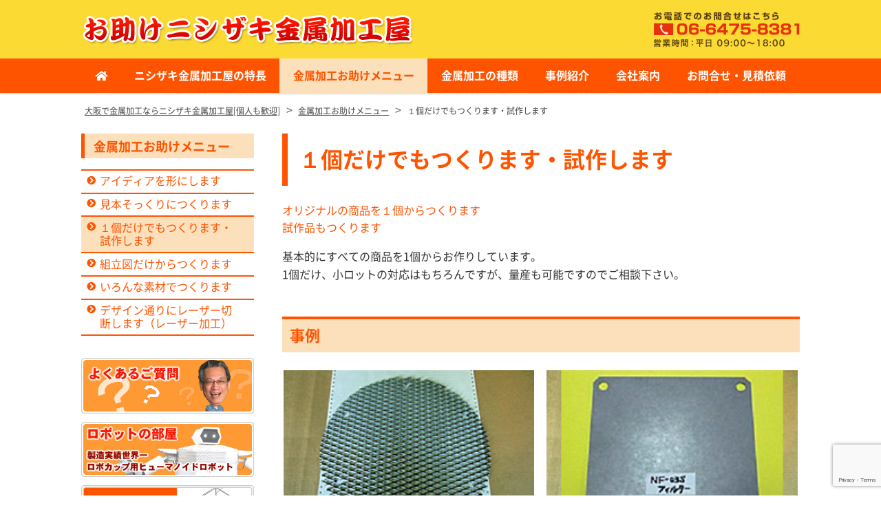

--- FILE ---
content_type: text/html; charset=UTF-8
request_url: http://www.nishizakiman.com/help/shisaku
body_size: 10039
content:
<!DOCTYPE html>
<html lang="ja"
	prefix="og: https://ogp.me/ns#"  class="no-js">
<head>
	<meta charset="UTF-8">
  <meta name="viewport" content="width=device-width, initial-scale=1, shrink-to-fit=no">
	<meta name="format-detection" content="telephone=no">
	
	  	<link rel="icon" href="http://www.nishizakiman.com/wp-content/uploads/favicon.png">
	<meta property="og:type" content="article">
<meta property="og:title" content="１個だけでもつくります・試作します">
<meta property="og:description" content="オリジナルの商品を１個からつくります試作品もつくります基本的にすべての商品を1個からお作りしています。1個だけ、小ロットの対応はもちろんですが、量産も可能ですのでご相談下さい。事例エキスパンドメタル（SS400）加工ステンレス製 ...">
<meta property="og:url" content="http://www.nishizakiman.com/help/shisaku">
<meta property="og:image" content="http://www.nishizakiman.com/wp/wp-content/themes/yuki-company-2018/images/ogp-logo.png">
<meta property="og:site_name" content="大阪で金属加工ならニシザキ金属加工屋[個人も歓迎]">
<meta property="og:locale" content="ja_JP">	<title>１個だけでもつくります・試作します | 大阪で金属加工ならニシザキ金属加工屋[個人も歓迎]</title>

		<!-- All in One SEO 4.1.5.3 -->
		<meta name="robots" content="max-image-preview:large" />
		<link rel="canonical" href="http://www.nishizakiman.com/help/shisaku" />
		<meta property="og:locale" content="ja_JP" />
		<meta property="og:site_name" content="大阪で金属加工ならニシザキ金属加工屋[個人も歓迎] | 大阪で個人対応の金属加工なら" />
		<meta property="og:type" content="article" />
		<meta property="og:title" content="１個だけでもつくります・試作します | 大阪で金属加工ならニシザキ金属加工屋[個人も歓迎]" />
		<meta property="og:url" content="http://www.nishizakiman.com/help/shisaku" />
		<meta property="article:published_time" content="2010-03-15T02:29:00+00:00" />
		<meta property="article:modified_time" content="2018-07-10T08:33:36+00:00" />
		<meta name="twitter:card" content="summary" />
		<meta name="twitter:domain" content="www.nishizakiman.com" />
		<meta name="twitter:title" content="１個だけでもつくります・試作します | 大阪で金属加工ならニシザキ金属加工屋[個人も歓迎]" />
		<meta name="google" content="nositelinkssearchbox" />
		<script type="application/ld+json" class="aioseo-schema">
			{"@context":"https:\/\/schema.org","@graph":[{"@type":"WebSite","@id":"http:\/\/www.nishizakiman.com\/#website","url":"http:\/\/www.nishizakiman.com\/","name":"\u5927\u962a\u3067\u91d1\u5c5e\u52a0\u5de5\u306a\u3089\u30cb\u30b7\u30b6\u30ad\u91d1\u5c5e\u52a0\u5de5\u5c4b[\u500b\u4eba\u3082\u6b53\u8fce]","description":"\u5927\u962a\u3067\u500b\u4eba\u5bfe\u5fdc\u306e\u91d1\u5c5e\u52a0\u5de5\u306a\u3089","inLanguage":"ja","publisher":{"@id":"http:\/\/www.nishizakiman.com\/#organization"}},{"@type":"Organization","@id":"http:\/\/www.nishizakiman.com\/#organization","name":"\u5927\u962a\u3067\u91d1\u5c5e\u52a0\u5de5\u306a\u3089\u30cb\u30b7\u30b6\u30ad\u91d1\u5c5e\u52a0\u5de5\u5c4b[\u500b\u4eba\u3082\u6b53\u8fce]","url":"http:\/\/www.nishizakiman.com\/"},{"@type":"BreadcrumbList","@id":"http:\/\/www.nishizakiman.com\/help\/shisaku#breadcrumblist","itemListElement":[{"@type":"ListItem","@id":"http:\/\/www.nishizakiman.com\/#listItem","position":1,"item":{"@type":"WebPage","@id":"http:\/\/www.nishizakiman.com\/","name":"\u30db\u30fc\u30e0","description":"\u56f3\u9762\u304c\u306a\u3044\u30fb\u66f8\u3051\u306a\u3044\u30fb\u3069\u3046\u3084\u3063\u3066\u4f5c\u308c\u3070\u3044\u3044\u306e\u304b\u308f\u304b\u3089\u306a\u3044\u3002\u305d\u3093\u306a\u65b9\u3082\u5b89\u5fc3\uff01\u91d1\u5c5e\u52a0\u5de5\u304a\u52a9\u3051\u30de\u30f3 \u30cb\u30b7\u30b6\u30ad\u304c\u3001\u91d1\u5c5e\u52a0\u5de5\u30fb\u677f\u91d1\u30fb\u30ec\u30fc\u30b6\u30fc\u52a0\u5de5\u306a\u3069\u306e\u91d1\u5c5e\u52a0\u5de5\u304c\u3001\u521d\u3081\u3066\u306e\u65b9\u3067\u3082\u3001\u4e00\u500b\u3067\u3082\u89aa\u5207\u30fb\u4e01\u5be7\u306b\u5bfe\u5fdc\u3055\u305b\u3066\u9802\u304d\u307e\u3059\u3002","url":"http:\/\/www.nishizakiman.com\/"},"nextItem":"http:\/\/www.nishizakiman.com\/help#listItem"},{"@type":"ListItem","@id":"http:\/\/www.nishizakiman.com\/help#listItem","position":2,"item":{"@type":"WebPage","@id":"http:\/\/www.nishizakiman.com\/help","name":"\u91d1\u5c5e\u52a0\u5de5\u304a\u52a9\u3051\u30e1\u30cb\u30e5\u30fc","url":"http:\/\/www.nishizakiman.com\/help"},"nextItem":"http:\/\/www.nishizakiman.com\/help\/shisaku#listItem","previousItem":"http:\/\/www.nishizakiman.com\/#listItem"},{"@type":"ListItem","@id":"http:\/\/www.nishizakiman.com\/help\/shisaku#listItem","position":3,"item":{"@type":"WebPage","@id":"http:\/\/www.nishizakiman.com\/help\/shisaku","name":"\uff11\u500b\u3060\u3051\u3067\u3082\u3064\u304f\u308a\u307e\u3059\u30fb\u8a66\u4f5c\u3057\u307e\u3059","url":"http:\/\/www.nishizakiman.com\/help\/shisaku"},"previousItem":"http:\/\/www.nishizakiman.com\/help#listItem"}]},{"@type":"WebPage","@id":"http:\/\/www.nishizakiman.com\/help\/shisaku#webpage","url":"http:\/\/www.nishizakiman.com\/help\/shisaku","name":"\uff11\u500b\u3060\u3051\u3067\u3082\u3064\u304f\u308a\u307e\u3059\u30fb\u8a66\u4f5c\u3057\u307e\u3059 | \u5927\u962a\u3067\u91d1\u5c5e\u52a0\u5de5\u306a\u3089\u30cb\u30b7\u30b6\u30ad\u91d1\u5c5e\u52a0\u5de5\u5c4b[\u500b\u4eba\u3082\u6b53\u8fce]","inLanguage":"ja","isPartOf":{"@id":"http:\/\/www.nishizakiman.com\/#website"},"breadcrumb":{"@id":"http:\/\/www.nishizakiman.com\/help\/shisaku#breadcrumblist"},"datePublished":"2010-03-15T02:29:00+09:00","dateModified":"2018-07-10T08:33:36+09:00"}]}
		</script>
		<script type="text/javascript" >
			window.ga=window.ga||function(){(ga.q=ga.q||[]).push(arguments)};ga.l=+new Date;
			ga('create', "UA-15722510-1", 'auto');
			ga('send', 'pageview');
		</script>
		<script async src="https://www.google-analytics.com/analytics.js"></script>
		<!-- All in One SEO -->

<link rel='dns-prefetch' href='//www.google.com' />
<link rel='dns-prefetch' href='//s.w.org' />
		<script type="text/javascript">
			window._wpemojiSettings = {"baseUrl":"https:\/\/s.w.org\/images\/core\/emoji\/12.0.0-1\/72x72\/","ext":".png","svgUrl":"https:\/\/s.w.org\/images\/core\/emoji\/12.0.0-1\/svg\/","svgExt":".svg","source":{"concatemoji":"http:\/\/www.nishizakiman.com\/wp\/wp-includes\/js\/wp-emoji-release.min.js"}};
			/*! This file is auto-generated */
			!function(e,a,t){var n,r,o,i=a.createElement("canvas"),p=i.getContext&&i.getContext("2d");function s(e,t){var a=String.fromCharCode;p.clearRect(0,0,i.width,i.height),p.fillText(a.apply(this,e),0,0);e=i.toDataURL();return p.clearRect(0,0,i.width,i.height),p.fillText(a.apply(this,t),0,0),e===i.toDataURL()}function c(e){var t=a.createElement("script");t.src=e,t.defer=t.type="text/javascript",a.getElementsByTagName("head")[0].appendChild(t)}for(o=Array("flag","emoji"),t.supports={everything:!0,everythingExceptFlag:!0},r=0;r<o.length;r++)t.supports[o[r]]=function(e){if(!p||!p.fillText)return!1;switch(p.textBaseline="top",p.font="600 32px Arial",e){case"flag":return s([127987,65039,8205,9895,65039],[127987,65039,8203,9895,65039])?!1:!s([55356,56826,55356,56819],[55356,56826,8203,55356,56819])&&!s([55356,57332,56128,56423,56128,56418,56128,56421,56128,56430,56128,56423,56128,56447],[55356,57332,8203,56128,56423,8203,56128,56418,8203,56128,56421,8203,56128,56430,8203,56128,56423,8203,56128,56447]);case"emoji":return!s([55357,56424,55356,57342,8205,55358,56605,8205,55357,56424,55356,57340],[55357,56424,55356,57342,8203,55358,56605,8203,55357,56424,55356,57340])}return!1}(o[r]),t.supports.everything=t.supports.everything&&t.supports[o[r]],"flag"!==o[r]&&(t.supports.everythingExceptFlag=t.supports.everythingExceptFlag&&t.supports[o[r]]);t.supports.everythingExceptFlag=t.supports.everythingExceptFlag&&!t.supports.flag,t.DOMReady=!1,t.readyCallback=function(){t.DOMReady=!0},t.supports.everything||(n=function(){t.readyCallback()},a.addEventListener?(a.addEventListener("DOMContentLoaded",n,!1),e.addEventListener("load",n,!1)):(e.attachEvent("onload",n),a.attachEvent("onreadystatechange",function(){"complete"===a.readyState&&t.readyCallback()})),(n=t.source||{}).concatemoji?c(n.concatemoji):n.wpemoji&&n.twemoji&&(c(n.twemoji),c(n.wpemoji)))}(window,document,window._wpemojiSettings);
		</script>
		<style type="text/css">
img.wp-smiley,
img.emoji {
	display: inline !important;
	border: none !important;
	box-shadow: none !important;
	height: 1em !important;
	width: 1em !important;
	margin: 0 .07em !important;
	vertical-align: -0.1em !important;
	background: none !important;
	padding: 0 !important;
}
</style>
	<link rel='stylesheet' id='wp-block-library-css'  href='http://www.nishizakiman.com/wp/wp-includes/css/dist/block-library/style.min.css' type='text/css' media='all' />
<link rel='stylesheet' id='contact-form-7-css'  href='http://www.nishizakiman.com/wp/wp-content/plugins/contact-form-7/includes/css/styles.css' type='text/css' media='all' />
<link rel='stylesheet' id='fancybox-css'  href='http://www.nishizakiman.com/wp/wp-content/plugins/easy-fancybox/css/jquery.fancybox.min.css' type='text/css' media='screen' />
<link rel='stylesheet' id='font-awesome-css'  href='http://www.nishizakiman.com/wp/wp-content/themes/yuki-company-2018/library/fonts/fontawesome-free-5.2.0-web/css/all.css' type='text/css' media='all' />
<link rel='stylesheet' id='style-css'  href='http://www.nishizakiman.com/wp/wp-content/themes/yuki-company-2018/style.css' type='text/css' media='all' />
<link rel='stylesheet' id='custom-css'  href='http://www.nishizakiman.com/wp/wp-content/themes/yuki-company-2018/custom.css' type='text/css' media='all' />
<script type='text/javascript' src='http://www.nishizakiman.com/wp/wp-includes/js/jquery/jquery.js'></script>
<script type='text/javascript' src='http://www.nishizakiman.com/wp/wp-includes/js/jquery/jquery-migrate.min.js'></script>
<link rel='https://api.w.org/' href='http://www.nishizakiman.com/wp-json/' />
<link rel="alternate" type="application/json+oembed" href="http://www.nishizakiman.com/wp-json/oembed/1.0/embed?url=http%3A%2F%2Fwww.nishizakiman.com%2Fhelp%2Fshisaku" />
<link rel="alternate" type="text/xml+oembed" href="http://www.nishizakiman.com/wp-json/oembed/1.0/embed?url=http%3A%2F%2Fwww.nishizakiman.com%2Fhelp%2Fshisaku&#038;format=xml" />
	<style>
a {
	color: #FE5400;
}

a:hover,
a:focus {
	color: #FE5400;
}

blockquote {
	border-left: 6px solid #FE5400;
	color: #767676;
}


.contents-single h2,
.contents-page h2,
.contents-front-page h2 {
	background: #FE5400;
}

.contents-single h3,
.contents-page h3,
.contents-front-page h3 {
	border-top: 4px solid #FE5400;
	background: #fce0bb;
	color: #FE5400;
}

.contents-single h4,
.contents-page h4,
.contents-front-page h4 {
	border-bottom: 1px solid #43bb3d;
	color: #43bb3d;
}

.contents-single h4:before,
.contents-page h4:before,
.contents-front-page h4:before {
	color: #43bb3d;
}

.contents-single h5,
.contents-page h5,
.contents-front-page h5 {
	border: solid #FE5400;
	color: #FE5400;
}

.contents-single h6,
.contents-page h6,
.contents-front-page h6 {
	color: #FE5400;
}

.contents-single h6 a:before,
.contents-page h6 a:before,
.contents-front-page h6 a:before {
	color: #FE5400;
}

.page-title, .post-title, .archive-title {
	border: solid #FE5400;
	border-width: 0 0 0 8px;
	color: #FE5400;
}

.header-contact .header-contact-tel i {
	color: #FE5400;
}

.header-contact .header-contact-tel .tel-link {
	color: #FE5400;
}

.mobile-menu-btn {
	background: #FE5400;
	color: #FE5400;
}

.header1 .menu-primary-wrap {
	border-color: #FE5400;
}

.header1 .menu-primary-wrap ul.menu > li > a:hover,
.header1 .menu-primary-wrap ul.menu > li.current-menu-item > a,
.header1 .menu-primary-wrap ul.menu > li.current-page-ancestor > a,
.header1 .menu-primary-wrap ul.menu > li.current-category-ancestor > a,
.header1 .menu-primary-wrap ul.menu > li.current-menu-ancestor > a {
	border-color: #fce0bb;
	color: #FE5400;
}

.header2 .menu-primary-wrap {
	background: #FE5400;
}

.header2 .menu-primary-wrap ul.menu > li > a:hover,
.header2 .menu-primary-wrap ul.menu > li.current-menu-item > a,
.header2 .menu-primary-wrap ul.menu > li.current-page-ancestor > a,
.header2 .menu-primary-wrap ul.menu > li.current-category-ancestor > a,
.header2 .menu-primary-wrap ul.menu > li.current-menu-ancestor > a {
	background: #fce0bb;
	color: #FE5400;
}

.menu-primary-wrap ul.menu > li > a:hover,
.menu-primary-wrap ul.menu > li.current-menu-item > a,
.menu-primary-wrap ul.menu > li.current-page-ancestor > a,
.menu-primary-wrap ul.menu > li.current-category-ancestor > a,
.menu-primary-wrap ul.menu > li.current-menu-ancestor > a {
	color: #FE5400;
}

.widget_search .search-submit {
	background: #FE5400;
}

.sidebar-bnr a {
	color: #FE5400 !important;
}

.sidebar-bnr .bnr-bar-caption {
	background: #FE5400;
}

.sidebar-local-menu ul a:hover,
.sidebar-local-menu ul .current_page_item > a,
.sidebar-local-menu ul .current-cat > a {
	background: #fce0bb;
	color: #FE5400;
}

.sidebar-local-menu .sidebar-local-menu-heading {
	background: #fce0bb;
	border-color: #FE5400;
	color: #FE5400;
}

.sidebar-local-menu .sidebar-local-menu-heading a {
	color: #FE5400;
}

.sidebar-local-menu .sidebar-local-menu-heading a:hover {
	color: #FE5400;
}

.sidebar-local-menu .sidebar-local-menu-body {
	border-color: #FE5400;
}

.sidebar-local-menu ul li {
	border-color: #FE5400;
}

.sidebar-local-menu ul a:before {
	color: #FE5400;
}

.sidebar-local-menu .children a:before {
	color: #FE5400;
}

.sidebar-contact-header {
	background: #FE5400;
}

.sidebar-contact-body .company-tel {
	color: #FE5400;
}

.sidebar-contact-body .company-mail a {
	color: #FE5400;
}

.pagetop a {
	background: #FE5400;
}

.pagetop a:hover {
	background: #43bb3d;
	color: #fff;
}


.topics-date {
	color: #FE5400;
}

.question-mark, .answer-mark {
	color: #FE5400;
}

.faq-accordion .faq-question:after {
	background: #FE5400;
}


</style>
</head>
<body class="page-template-default page page-id-113 page-child parent-pageid-14">
<div id="wrapper" class="wrapper">
<header id="header" class="site-header header2">
		<div class="header-main">
		<div class="container">
			<div class="site-logo">
	<a href="http://www.nishizakiman.com"><img src="http://www.nishizakiman.com/wp/wp-content/uploads/logo-3.png" alt="お助けニシザキ金属加工屋"></a>
</div>			
<div class="header-right">
	<div class="header-contact">
					<img src="http://www.nishizakiman.com/wp/wp-content/uploads/tell.png" alt="お電話でのお問合せ06-6475-8381">
			</div>
</div>			<button class="mobile-menu-btn" type="button" data-toggle="collapse" data-target=".menu-mobile-overlay"><span class="mobile-menu-icon"><span class="icon-bar"></span><span class="icon-bar"></span><span class="icon-bar"></span></span><span class="mobile-menu-btn-name">MENU</span></button>
<nav class="menu-mobile-wrap menu-mobile-overlay">
	<ul id="menu-mobile" class="menu"><li id="menu-item-886" class="menu-item menu-item-type-post_type menu-item-object-page menu-item-home menu-item-886"><a href="http://www.nishizakiman.com/">トップページ</a></li>
<li id="menu-item-875" class="menu-item menu-item-type-post_type menu-item-object-page menu-item-875"><a href="http://www.nishizakiman.com/feature">ニシザキ金属加工屋の特長</a></li>
<li id="menu-item-876" class="menu-item menu-item-type-post_type menu-item-object-page current-page-ancestor current-menu-ancestor current-menu-parent current-page-parent current_page_parent current_page_ancestor menu-item-has-children menu-item-876"><a href="http://www.nishizakiman.com/help">金属加工お助けメニュー</a>
<ul class="sub-menu">
	<li id="menu-item-1032" class="menu-item menu-item-type-post_type menu-item-object-page menu-item-1032"><a href="http://www.nishizakiman.com/help/idea">アイディアを形にします</a></li>
	<li id="menu-item-1034" class="menu-item menu-item-type-post_type menu-item-object-page menu-item-1034"><a href="http://www.nishizakiman.com/help/mihon">見本そっくりにつくります</a></li>
	<li id="menu-item-1033" class="menu-item menu-item-type-post_type menu-item-object-page current-menu-item page_item page-item-113 current_page_item menu-item-1033"><a href="http://www.nishizakiman.com/help/shisaku" aria-current="page">１個だけでもつくります・試作します</a></li>
	<li id="menu-item-1035" class="menu-item menu-item-type-post_type menu-item-object-page menu-item-1035"><a href="http://www.nishizakiman.com/help/kumitate">組立図だけからつくります</a></li>
	<li id="menu-item-1036" class="menu-item menu-item-type-post_type menu-item-object-page menu-item-1036"><a href="http://www.nishizakiman.com/help/sozai">いろんな素材でつくります</a></li>
	<li id="menu-item-1037" class="menu-item menu-item-type-post_type menu-item-object-page menu-item-1037"><a href="http://www.nishizakiman.com/help/design">デザイン通りにレーザー切断します（レーザー加工）</a></li>
</ul>
</li>
<li id="menu-item-877" class="menu-item menu-item-type-post_type menu-item-object-page menu-item-877"><a href="http://www.nishizakiman.com/kind">金属加工の種類</a></li>
<li id="menu-item-879" class="menu-item menu-item-type-post_type menu-item-object-page menu-item-879"><a href="http://www.nishizakiman.com/case">事例紹介</a></li>
<li id="menu-item-878" class="menu-item menu-item-type-post_type menu-item-object-page menu-item-878"><a href="http://www.nishizakiman.com/faq">よくあるご質問</a></li>
<li id="menu-item-1039" class="menu-item menu-item-type-custom menu-item-object-custom menu-item-has-children menu-item-1039"><a href="http://www.nishizakiman.com/wp/company/gaiyou">会社案内</a>
<ul class="sub-menu">
	<li id="menu-item-1029" class="menu-item menu-item-type-post_type menu-item-object-page menu-item-1029"><a href="http://www.nishizakiman.com/company/gaiyou">ニシザキマンよりご挨拶</a></li>
	<li id="menu-item-1030" class="menu-item menu-item-type-post_type menu-item-object-page menu-item-1030"><a href="http://www.nishizakiman.com/company/gaiyou2">会社概要</a></li>
	<li id="menu-item-1031" class="menu-item menu-item-type-post_type menu-item-object-page menu-item-1031"><a href="http://www.nishizakiman.com/company/machine">機械設備</a></li>
</ul>
</li>
<li id="menu-item-880" class="menu-item menu-item-type-post_type menu-item-object-page menu-item-880"><a href="http://www.nishizakiman.com/contact">お問合せ・見積依頼</a></li>
<li id="menu-item-881" class="menu-item menu-item-type-post_type menu-item-object-page menu-item-881"><a href="http://www.nishizakiman.com/robot">ロボットの部屋</a></li>
<li id="menu-item-882" class="menu-item menu-item-type-post_type menu-item-object-page menu-item-882"><a href="http://www.nishizakiman.com/zumen">図面の書き方</a></li>
<li id="menu-item-884" class="menu-item menu-item-type-post_type menu-item-object-page menu-item-884"><a href="http://www.nishizakiman.com/privacy">プライバシーポリシー</a></li>
<li id="menu-item-885" class="menu-item menu-item-type-post_type menu-item-object-page menu-item-885"><a href="http://www.nishizakiman.com/link">リンク集</a></li>
</ul>			<button class="mobile-menu-close-btn" type="button" data-target=".menu-mobile-overlay">Close</button>
	</nav>
								</div>
	</div>
	<nav class="menu-primary-wrap">
		<div class="container">
		<ul id="menu-primary" class="menu"><li id="menu-item-900" class="menu-item menu-item-type-post_type menu-item-object-page menu-item-home menu-item-900"><a href="http://www.nishizakiman.com/"><i class="fas fa-home"></i></a></li>
<li id="menu-item-856" class="menu-item menu-item-type-post_type menu-item-object-page menu-item-856"><a href="http://www.nishizakiman.com/feature">ニシザキ金属加工屋の特長</a></li>
<li id="menu-item-857" class="menu-item menu-item-type-post_type menu-item-object-page current-page-ancestor current-menu-ancestor current-menu-parent current-page-parent current_page_parent current_page_ancestor menu-item-has-children menu-item-857"><a href="http://www.nishizakiman.com/help">金属加工お助けメニュー</a>
<ul class="sub-menu">
	<li id="menu-item-1018" class="menu-item menu-item-type-post_type menu-item-object-page menu-item-1018"><a href="http://www.nishizakiman.com/help/idea">アイディアを形にします</a></li>
	<li id="menu-item-1017" class="menu-item menu-item-type-post_type menu-item-object-page menu-item-1017"><a href="http://www.nishizakiman.com/help/mihon">見本そっくりにつくります</a></li>
	<li id="menu-item-1019" class="menu-item menu-item-type-post_type menu-item-object-page current-menu-item page_item page-item-113 current_page_item menu-item-1019"><a href="http://www.nishizakiman.com/help/shisaku" aria-current="page">１個だけでもつくります・試作します</a></li>
	<li id="menu-item-1020" class="menu-item menu-item-type-post_type menu-item-object-page menu-item-1020"><a href="http://www.nishizakiman.com/help/kumitate">組立図だけからつくります</a></li>
	<li id="menu-item-1022" class="menu-item menu-item-type-post_type menu-item-object-page menu-item-1022"><a href="http://www.nishizakiman.com/help/sozai">いろんな素材でつくります</a></li>
	<li id="menu-item-1023" class="menu-item menu-item-type-post_type menu-item-object-page menu-item-1023"><a href="http://www.nishizakiman.com/help/design">デザイン通りにレーザー切断します（レーザー加工）</a></li>
</ul>
</li>
<li id="menu-item-858" class="menu-item menu-item-type-post_type menu-item-object-page menu-item-858"><a href="http://www.nishizakiman.com/kind">金属加工の種類</a></li>
<li id="menu-item-859" class="menu-item menu-item-type-post_type menu-item-object-page menu-item-859"><a href="http://www.nishizakiman.com/case">事例紹介</a></li>
<li id="menu-item-1038" class="menu-item menu-item-type-custom menu-item-object-custom menu-item-has-children menu-item-1038"><a href="http://www.nishizakiman.com/wp/company/gaiyou">会社案内</a>
<ul class="sub-menu">
	<li id="menu-item-1025" class="menu-item menu-item-type-post_type menu-item-object-page menu-item-1025"><a href="http://www.nishizakiman.com/company/gaiyou">ニシザキマンよりご挨拶</a></li>
	<li id="menu-item-1026" class="menu-item menu-item-type-post_type menu-item-object-page menu-item-1026"><a href="http://www.nishizakiman.com/company/gaiyou2">会社概要</a></li>
	<li id="menu-item-1027" class="menu-item menu-item-type-post_type menu-item-object-page menu-item-1027"><a href="http://www.nishizakiman.com/company/machine">機械設備</a></li>
</ul>
</li>
<li id="menu-item-861" class="menu-item menu-item-type-post_type menu-item-object-page menu-item-861"><a href="http://www.nishizakiman.com/contact">お問合せ・見積依頼</a></li>
</ul>		</div>
	</nav>
</header><main id="main" class="site-main">

<div class="breadcrumb-wrap">
	<div class="container">
		<div class="breadcrumb bcn-nav-xt" xmlns:v="http://rdf.data-vocabulary.org/#">
		<!-- Breadcrumb NavXT 6.5.0 -->
<span property="itemListElement" typeof="ListItem"><a property="item" typeof="WebPage" title="Go to 大阪で金属加工ならニシザキ金属加工屋[個人も歓迎]." href="http://www.nishizakiman.com" class="home" ><span property="name">大阪で金属加工ならニシザキ金属加工屋[個人も歓迎]</span></a><meta property="position" content="1"></span> &gt; <span property="itemListElement" typeof="ListItem"><a property="item" typeof="WebPage" title="Go to 金属加工お助けメニュー." href="http://www.nishizakiman.com/help" class="post post-page" ><span property="name">金属加工お助けメニュー</span></a><meta property="position" content="2"></span> &gt; <span property="itemListElement" typeof="ListItem"><span property="name" class="post post-page current-item">１個だけでもつくります・試作します</span><meta property="url" content="http://www.nishizakiman.com/help/shisaku"><meta property="position" content="3"></span>		</div>
	</div>
</div>
<div class="container sidebar-left">
	<div id="contents" class="contents-page">
				<article id="post-113" class="post-113 page type-page status-publish hentry">
			<h1 class="entry-title page-title">１個だけでもつくります・試作します</h1>
			<div class="entry-content">
			<h6>オリジナルの商品を１個からつくります<br />
 試作品もつくります</h6>
<p>基本的にすべての商品を1個からお作りしています。<br />
 1個だけ、小ロットの対応はもちろんですが、量産も可能ですのでご相談下さい。</p>
<h3>事例</h3>
<table class=" table-50-50 tate">
<tbody>
<tr>
<td style="text-align: center;"><img class="alignnone size-full wp-image-952" src="http://www.nishizakiman.com/wp/wp-content/uploads/ikko_case011-1.jpg" alt="エキスパンドメタル（SS400）加工" width="222" height="152" /><br />
 エキスパンドメタル（SS400）加工</td>
<td style="text-align: center;"><img class="alignnone size-full wp-image-955" src="http://www.nishizakiman.com/wp/wp-content/uploads/ikko_case021-1.jpg" alt="ステンレス製メッシュのフィルター加工" width="222" height="152" /><br />
 ステンレス製メッシュのフィルター加工</td>
</tr>
<tr>
<td style="text-align: center;"><img class="alignnone size-full wp-image-967" src="http://www.nishizakiman.com/wp/wp-content/uploads/ikko_case03-1.jpg" alt="設備用部品の加工" width="222" height="152" /><br />
 設備用部品の加工</td>
<td style="text-align: center;"><img class="alignnone size-full wp-image-968" src="http://www.nishizakiman.com/wp/wp-content/uploads/ikko_case04-1.jpg" alt="取付金具" width="222" height="152" /><br />
 取付金具</td>
</tr>
<tr>
<td style="text-align: center;"><img class="alignnone size-full wp-image-969" src="http://www.nishizakiman.com/wp/wp-content/uploads/ikko_case05-1.jpg" alt="置き台" width="222" height="152" /><br />
 置き台</td>
<td style="text-align: center;"><img class="alignnone size-full wp-image-970" src="http://www.nishizakiman.com/wp/wp-content/uploads/ikko_case06-1.jpg" alt="ロボットの試作用部品" width="222" height="152" /><br />
 ロボットの試作用部品 </td>
</tr>
<tr>
<td style="text-align: center;"><img class="alignnone size-full wp-image-951" src="http://www.nishizakiman.com/wp/wp-content/uploads/tshirt00-1.jpg" alt="Tシャツの自動販売機" width="640" height="480" srcset="http://www.nishizakiman.com/wp/wp-content/uploads/tshirt00-1.jpg 640w, http://www.nishizakiman.com/wp/wp-content/uploads/tshirt00-1-300x225.jpg 300w, http://www.nishizakiman.com/wp/wp-content/uploads/tshirt00-1-500x375.jpg 500w, http://www.nishizakiman.com/wp/wp-content/uploads/tshirt00-1-240x180.jpg 240w" sizes="(max-width: 640px) 100vw, 640px" /><br />
 ロボットの試作用部品 </td>
<td>&nbsp;</td>
</tr>
</tbody>
</table>
			</div>
		</article>
			</div>
	<aside id="sidebar" class="sidebar">
	<div class="sidebar-local-menu"><h4 class="sidebar-local-menu-heading"><span><a href="http://www.nishizakiman.com/help">金属加工お助けメニュー</a></span></h4><div class="sidebar-local-menu-body"><ul><li class="page_item page-item-111"><a href="http://www.nishizakiman.com/help/idea">アイディアを形にします</a></li>
<li class="page_item page-item-112"><a href="http://www.nishizakiman.com/help/mihon">見本そっくりにつくります</a></li>
<li class="page_item page-item-113 current_page_item"><a href="http://www.nishizakiman.com/help/shisaku" aria-current="page">１個だけでもつくります・試作します</a></li>
<li class="page_item page-item-114"><a href="http://www.nishizakiman.com/help/kumitate">組立図だけからつくります</a></li>
<li class="page_item page-item-115"><a href="http://www.nishizakiman.com/help/sozai">いろんな素材でつくります</a></li>
<li class="page_item page-item-116"><a href="http://www.nishizakiman.com/help/design">デザイン通りにレーザー切断します（レーザー加工）</a></li>
</ul></div></div>	<style>
#sidebar-bnr-1 .bnr-caption {
	color: #000000;
}
#sidebar-bnr-1 .bnr-bar-caption {
	background: #000000;
	color: #ffffff;
}



</style>
		<div id="sidebar-widget-top" class="sidebar-widget">
		<div class="row">
						<div id="sidebar-widget-1" class="sidebar-widget-column grid-sm-12 grid-md-6 grid-lg-12 gutter">
				<div id="widget_sp_image-4" class="widget widget_sp_image"><a href="http://www.nishizakiman.com/wp/faq" target="_self" class="widget_sp_image-image-link"><img width="800" height="256" alt="よくあるご質問" class="attachment-full" style="max-width: 100%;" srcset="http://www.nishizakiman.com/wp/wp-content/uploads/ban-faq.png 800w, http://www.nishizakiman.com/wp/wp-content/uploads/ban-faq-300x96.png 300w, http://www.nishizakiman.com/wp/wp-content/uploads/ban-faq-768x246.png 768w, http://www.nishizakiman.com/wp/wp-content/uploads/ban-faq-500x160.png 500w, http://www.nishizakiman.com/wp/wp-content/uploads/ban-faq-240x77.png 240w" sizes="(max-width: 800px) 100vw, 800px" src="http://www.nishizakiman.com/wp/wp-content/uploads/ban-faq.png" /></a></div><div id="widget_sp_image-2" class="widget widget_sp_image"><a href="http://www.nishizakiman.com/wp/robot" target="_self" class="widget_sp_image-image-link"><img width="800" height="256" alt="ロボットの部屋" class="attachment-full" style="max-width: 100%;" srcset="http://www.nishizakiman.com/wp/wp-content/uploads/ban-robot.png 800w, http://www.nishizakiman.com/wp/wp-content/uploads/ban-robot-300x96.png 300w, http://www.nishizakiman.com/wp/wp-content/uploads/ban-robot-768x246.png 768w, http://www.nishizakiman.com/wp/wp-content/uploads/ban-robot-500x160.png 500w, http://www.nishizakiman.com/wp/wp-content/uploads/ban-robot-240x77.png 240w" sizes="(max-width: 800px) 100vw, 800px" src="http://www.nishizakiman.com/wp/wp-content/uploads/ban-robot.png" /></a></div><div id="widget_sp_image-3" class="widget widget_sp_image"><a href="http://www.nishizakiman.com/wp/zumen" target="_self" class="widget_sp_image-image-link"><img width="800" height="256" alt="図面の書き方" class="attachment-full" style="max-width: 100%;" srcset="http://www.nishizakiman.com/wp/wp-content/uploads/ban-draw.png 800w, http://www.nishizakiman.com/wp/wp-content/uploads/ban-draw-300x96.png 300w, http://www.nishizakiman.com/wp/wp-content/uploads/ban-draw-768x246.png 768w, http://www.nishizakiman.com/wp/wp-content/uploads/ban-draw-500x160.png 500w, http://www.nishizakiman.com/wp/wp-content/uploads/ban-draw-240x77.png 240w" sizes="(max-width: 800px) 100vw, 800px" src="http://www.nishizakiman.com/wp/wp-content/uploads/ban-draw.png" /></a></div>			</div>
								</div>
	</div>
		<div class="sidebar-contact">
	<h3 class="sidebar-contact-header">お問合せ・見積依頼</h3>
	<div class="sidebar-contact-body">
				<h4 class="company-name">お助けニシザキ金属加工屋</h4>
						<p class="company-tel"><i class="fas fa-phone"></i><span class="tel">06-6475-8381</span></p>
						<div class="company-address">
			<span class="company-postcode">〒555-0043</span>
			大阪市西淀川区大野1-7-2		</div>
			
				<p class="company-fax"><i class="fas fa-fax"></i><span>06-6475-8382</span></p>
		
				<p class="company-mail"><a href="mailto:nishizaki@nishizakiman.com"><i class="fas fa-envelope"></i>nishizaki@nishizakiman.com</a></p>
		        <p class="sidebar-contact-btn-wrap">
		  <a class="sidebar-contact-btn" href="http://www.nishizakiman.com/contact"><i class="fas fa-envelope"></i>お問合せフォーム</a>
    </p>
			</div>
</div>
	</aside>
</div>
</main>
<div class="footer-contact-wrapper">
	<div class="container">
		<div class="footer-contact">
									<div class="footer-contact-body">
				<div class="row">
										<div class="footer-contact-column contact-tel col-xs-12 col-md-4 gutter">
						<h4>お電話でのお問合せはこちら</h4>
						<p class="tel-number">
							<i class="fas fa-phone"></i><span class="tel">06-6475-8381</span>
						</p>
												<p class="tel-reception">受付時間 平日 9:00〜18:00</p>
											</div>
															<div class="footer-contact-column col-xs-12 col-md-4 contact-fax gutter">
						<h4>FAXでのお問合せはこちら</h4>
						<p class="tel-number">
							<i class="fas fa-fax"></i>06-6475-8382						</p>
					</div>
										<div class="footer-contact-column col-xs-12 col-md-4 contact-mail gutter">
  											<h4>お問合せフォームはこちら</h4>
						<a class="btn-contact" href="http://www.nishizakiman.com/contact"><i class="fas fa-envelope"></i>お問合せフォーム</a>
											</div>
				</div>
			</div>
		</div>
	</div>
</div>

<footer id="footer" class="site-footer">
	<h2 class="site-footer-label">Site Footer</h2>

	<div class="footer-main">
		<div class="container">
			<div class="row">
				<div class="col-xs-12 col-md-3 gutter">
					<div class="footer-information">
	<h4 class="company-name">お助けニシザキ金属加工屋</h4>
	<div class="company-address">
	<span class="company-postcode">〒555-0043</span>
	大阪市西淀川区大野1-7-2</div>
	
	<p class="company-tel">TEL：<span class="tel">06-6475-8381</span></p>

	<p class="company-fax">FAX：<span>06-6475-8382</span></p>

	<p class="company-mail"><a href="mailto:nishizaki@nishizakiman.com">nishizaki@nishizakiman.com</a></p>
</div>				</div>
				<div class="footer-nav col-xs-12 col-md-9 gutter">
	<div class="clearfix">
	<div class="footer-nav1 col-xs-12 col-md-4">
	<ul id="menu-footer1" class="menu"><li id="menu-item-862" class="menu-item menu-item-type-post_type menu-item-object-page menu-item-home menu-item-862"><a href="http://www.nishizakiman.com/">トップページ</a></li>
<li id="menu-item-863" class="menu-item menu-item-type-post_type menu-item-object-page menu-item-863"><a href="http://www.nishizakiman.com/feature">ニシザキ金属加工屋の特長</a></li>
<li id="menu-item-864" class="menu-item menu-item-type-post_type menu-item-object-page current-page-ancestor current-menu-ancestor current-menu-parent current-page-parent current_page_parent current_page_ancestor menu-item-has-children menu-item-864"><a href="http://www.nishizakiman.com/help">金属加工お助けメニュー</a>
<ul class="sub-menu">
	<li id="menu-item-1046" class="menu-item menu-item-type-post_type menu-item-object-page menu-item-1046"><a href="http://www.nishizakiman.com/help/idea">アイディアを形にします</a></li>
	<li id="menu-item-1045" class="menu-item menu-item-type-post_type menu-item-object-page menu-item-1045"><a href="http://www.nishizakiman.com/help/mihon">見本そっくりにつくります</a></li>
	<li id="menu-item-1044" class="menu-item menu-item-type-post_type menu-item-object-page current-menu-item page_item page-item-113 current_page_item menu-item-1044"><a href="http://www.nishizakiman.com/help/shisaku" aria-current="page">１個だけでもつくります・試作します</a></li>
	<li id="menu-item-1048" class="menu-item menu-item-type-post_type menu-item-object-page menu-item-1048"><a href="http://www.nishizakiman.com/help/kumitate">組立図だけからつくります</a></li>
	<li id="menu-item-1047" class="menu-item menu-item-type-post_type menu-item-object-page menu-item-1047"><a href="http://www.nishizakiman.com/help/sozai">いろんな素材でつくります</a></li>
	<li id="menu-item-1049" class="menu-item menu-item-type-post_type menu-item-object-page menu-item-1049"><a href="http://www.nishizakiman.com/help/design">デザイン通りにレーザー切断します（レーザー加工）</a></li>
</ul>
</li>
<li id="menu-item-865" class="menu-item menu-item-type-post_type menu-item-object-page menu-item-865"><a href="http://www.nishizakiman.com/kind">金属加工の種類</a></li>
<li id="menu-item-866" class="menu-item menu-item-type-post_type menu-item-object-page menu-item-866"><a href="http://www.nishizakiman.com/case">事例紹介</a></li>
<li id="menu-item-867" class="menu-item menu-item-type-post_type menu-item-object-page menu-item-867"><a href="http://www.nishizakiman.com/faq">よくあるご質問</a></li>
<li id="menu-item-1040" class="menu-item menu-item-type-custom menu-item-object-custom menu-item-has-children menu-item-1040"><a href="http://www.nishizakiman.com/wp/company/gaiyou">会社案内</a>
<ul class="sub-menu">
	<li id="menu-item-1041" class="menu-item menu-item-type-post_type menu-item-object-page menu-item-1041"><a href="http://www.nishizakiman.com/company/gaiyou">ニシザキマンよりご挨拶</a></li>
	<li id="menu-item-1043" class="menu-item menu-item-type-post_type menu-item-object-page menu-item-1043"><a href="http://www.nishizakiman.com/company/gaiyou2">会社概要</a></li>
	<li id="menu-item-1042" class="menu-item menu-item-type-post_type menu-item-object-page menu-item-1042"><a href="http://www.nishizakiman.com/company/machine">機械設備</a></li>
</ul>
</li>
<li id="menu-item-868" class="menu-item menu-item-type-post_type menu-item-object-page menu-item-868"><a href="http://www.nishizakiman.com/contact">お問合せ・見積依頼</a></li>
</ul>	</div>
	<div class="footer-nav2 col-xs-12 col-md-4">
	<ul id="menu-footer2" class="menu"><li id="menu-item-871" class="menu-item menu-item-type-post_type menu-item-object-page menu-item-871"><a href="http://www.nishizakiman.com/robot">ロボットの部屋</a></li>
<li id="menu-item-873" class="menu-item menu-item-type-post_type menu-item-object-page menu-item-873"><a href="http://www.nishizakiman.com/zumen">図面の書き方</a></li>
</ul>	</div>
	<div class="footer-nav3 col-xs-12 col-md-4">
	<ul id="menu-footer3" class="menu"><li id="menu-item-874" class="menu-item menu-item-type-post_type menu-item-object-page menu-item-874"><a href="http://www.nishizakiman.com/company">会社案内</a></li>
<li id="menu-item-869" class="menu-item menu-item-type-post_type menu-item-object-page menu-item-869"><a href="http://www.nishizakiman.com/privacy">プライバシーポリシー</a></li>
<li id="menu-item-870" class="menu-item menu-item-type-post_type menu-item-object-page menu-item-870"><a href="http://www.nishizakiman.com/link">リンク集</a></li>
</ul>	</div>
	</div>
</div>			</div>
		</div>
	</div>
<div class="footer-copyright">
	<div class="container">
				<a href="http://www.nishizakiman.com"><small class="copyright">Copyright © 金属加工のことならお助けニシザキ金属加工屋 All Rights Reserved.</small></a>
			</div>
</div></footer>
<div class="pagetop"><a href="#wrapper"><i class="fas fa-angle-up"></i></a></div>
</div>
<script type="text/javascript">
  if(jQuery('.wpcf7').length){
    var wpcf7Elm = document.querySelector( '.wpcf7' );
    wpcf7Elm.addEventListener( 'wpcf7mailsent', function( event ) {
     location.replace('http://www.nishizakiman.com/thanks_contact');
   }, false );
  }
</script>
<script type='text/javascript'>
/* <![CDATA[ */
var wpcf7 = {"apiSettings":{"root":"http:\/\/www.nishizakiman.com\/wp-json\/contact-form-7\/v1","namespace":"contact-form-7\/v1"}};
/* ]]> */
</script>
<script type='text/javascript' src='http://www.nishizakiman.com/wp/wp-content/plugins/contact-form-7/includes/js/scripts.js'></script>
<script type='text/javascript' src='https://www.google.com/recaptcha/api.js?render=6Ld1cWoqAAAAACayK5PhDfkKW-fQRQO-F6LE-ZMj'></script>
<script type='text/javascript'>
/* <![CDATA[ */
var wpcf7_recaptcha = {"sitekey":"6Ld1cWoqAAAAACayK5PhDfkKW-fQRQO-F6LE-ZMj","actions":{"homepage":"homepage","contactform":"contactform"}};
/* ]]> */
</script>
<script type='text/javascript' src='http://www.nishizakiman.com/wp/wp-content/plugins/contact-form-7/modules/recaptcha/script.js'></script>
<script type='text/javascript' src='http://www.nishizakiman.com/wp/wp-content/plugins/easy-fancybox/js/jquery.fancybox.min.js'></script>
<script type='text/javascript'>
var fb_timeout, fb_opts={'overlayShow':true,'hideOnOverlayClick':true,'showCloseButton':true,'margin':20,'centerOnScroll':true,'enableEscapeButton':true,'autoScale':true };
if(typeof easy_fancybox_handler==='undefined'){
var easy_fancybox_handler=function(){
jQuery('.nofancybox,a.wp-block-file__button,a.pin-it-button,a[href*="pinterest.com/pin/create"],a[href*="facebook.com/share"],a[href*="twitter.com/share"]').addClass('nolightbox');
/* IMG */
var fb_IMG_select='a[href*=".jpg"]:not(.nolightbox,li.nolightbox>a),area[href*=".jpg"]:not(.nolightbox),a[href*=".jpeg"]:not(.nolightbox,li.nolightbox>a),area[href*=".jpeg"]:not(.nolightbox),a[href*=".png"]:not(.nolightbox,li.nolightbox>a),area[href*=".png"]:not(.nolightbox),a[href*=".webp"]:not(.nolightbox,li.nolightbox>a),area[href*=".webp"]:not(.nolightbox)';
jQuery(fb_IMG_select).addClass('fancybox image');
var fb_IMG_sections=jQuery('.gallery,.wp-block-gallery,.tiled-gallery,.wp-block-jetpack-tiled-gallery');
fb_IMG_sections.each(function(){jQuery(this).find(fb_IMG_select).attr('rel','gallery-'+fb_IMG_sections.index(this));});
jQuery('a.fancybox,area.fancybox,li.fancybox a').each(function(){jQuery(this).fancybox(jQuery.extend({},fb_opts,{'transitionIn':'elastic','easingIn':'easeOutBack','transitionOut':'elastic','easingOut':'easeInBack','opacity':false,'hideOnContentClick':false,'titleShow':true,'titlePosition':'over','titleFromAlt':true,'showNavArrows':true,'enableKeyboardNav':true,'cyclic':false}))});};
jQuery('a.fancybox-close').on('click',function(e){e.preventDefault();jQuery.fancybox.close()});
};
var easy_fancybox_auto=function(){setTimeout(function(){jQuery('#fancybox-auto').trigger('click')},1000);};
jQuery(easy_fancybox_handler);jQuery(document).on('post-load',easy_fancybox_handler);
jQuery(easy_fancybox_auto);
</script>
<script type='text/javascript' src='http://www.nishizakiman.com/wp/wp-content/plugins/easy-fancybox/js/jquery.easing.min.js'></script>
<script type='text/javascript' src='http://www.nishizakiman.com/wp/wp-content/plugins/easy-fancybox/js/jquery.mousewheel.min.js'></script>
<script type='text/javascript' src='http://www.nishizakiman.com/wp/wp-content/themes/yuki-company-2018/library/js/general.js'></script>
<script type='text/javascript' src='http://www.nishizakiman.com/wp/wp-includes/js/wp-embed.min.js'></script>
</body>
</html>

--- FILE ---
content_type: text/html; charset=utf-8
request_url: https://www.google.com/recaptcha/api2/anchor?ar=1&k=6Ld1cWoqAAAAACayK5PhDfkKW-fQRQO-F6LE-ZMj&co=aHR0cDovL3d3dy5uaXNoaXpha2ltYW4uY29tOjgw&hl=en&v=N67nZn4AqZkNcbeMu4prBgzg&size=invisible&anchor-ms=20000&execute-ms=30000&cb=fopkoig840ir
body_size: 48744
content:
<!DOCTYPE HTML><html dir="ltr" lang="en"><head><meta http-equiv="Content-Type" content="text/html; charset=UTF-8">
<meta http-equiv="X-UA-Compatible" content="IE=edge">
<title>reCAPTCHA</title>
<style type="text/css">
/* cyrillic-ext */
@font-face {
  font-family: 'Roboto';
  font-style: normal;
  font-weight: 400;
  font-stretch: 100%;
  src: url(//fonts.gstatic.com/s/roboto/v48/KFO7CnqEu92Fr1ME7kSn66aGLdTylUAMa3GUBHMdazTgWw.woff2) format('woff2');
  unicode-range: U+0460-052F, U+1C80-1C8A, U+20B4, U+2DE0-2DFF, U+A640-A69F, U+FE2E-FE2F;
}
/* cyrillic */
@font-face {
  font-family: 'Roboto';
  font-style: normal;
  font-weight: 400;
  font-stretch: 100%;
  src: url(//fonts.gstatic.com/s/roboto/v48/KFO7CnqEu92Fr1ME7kSn66aGLdTylUAMa3iUBHMdazTgWw.woff2) format('woff2');
  unicode-range: U+0301, U+0400-045F, U+0490-0491, U+04B0-04B1, U+2116;
}
/* greek-ext */
@font-face {
  font-family: 'Roboto';
  font-style: normal;
  font-weight: 400;
  font-stretch: 100%;
  src: url(//fonts.gstatic.com/s/roboto/v48/KFO7CnqEu92Fr1ME7kSn66aGLdTylUAMa3CUBHMdazTgWw.woff2) format('woff2');
  unicode-range: U+1F00-1FFF;
}
/* greek */
@font-face {
  font-family: 'Roboto';
  font-style: normal;
  font-weight: 400;
  font-stretch: 100%;
  src: url(//fonts.gstatic.com/s/roboto/v48/KFO7CnqEu92Fr1ME7kSn66aGLdTylUAMa3-UBHMdazTgWw.woff2) format('woff2');
  unicode-range: U+0370-0377, U+037A-037F, U+0384-038A, U+038C, U+038E-03A1, U+03A3-03FF;
}
/* math */
@font-face {
  font-family: 'Roboto';
  font-style: normal;
  font-weight: 400;
  font-stretch: 100%;
  src: url(//fonts.gstatic.com/s/roboto/v48/KFO7CnqEu92Fr1ME7kSn66aGLdTylUAMawCUBHMdazTgWw.woff2) format('woff2');
  unicode-range: U+0302-0303, U+0305, U+0307-0308, U+0310, U+0312, U+0315, U+031A, U+0326-0327, U+032C, U+032F-0330, U+0332-0333, U+0338, U+033A, U+0346, U+034D, U+0391-03A1, U+03A3-03A9, U+03B1-03C9, U+03D1, U+03D5-03D6, U+03F0-03F1, U+03F4-03F5, U+2016-2017, U+2034-2038, U+203C, U+2040, U+2043, U+2047, U+2050, U+2057, U+205F, U+2070-2071, U+2074-208E, U+2090-209C, U+20D0-20DC, U+20E1, U+20E5-20EF, U+2100-2112, U+2114-2115, U+2117-2121, U+2123-214F, U+2190, U+2192, U+2194-21AE, U+21B0-21E5, U+21F1-21F2, U+21F4-2211, U+2213-2214, U+2216-22FF, U+2308-230B, U+2310, U+2319, U+231C-2321, U+2336-237A, U+237C, U+2395, U+239B-23B7, U+23D0, U+23DC-23E1, U+2474-2475, U+25AF, U+25B3, U+25B7, U+25BD, U+25C1, U+25CA, U+25CC, U+25FB, U+266D-266F, U+27C0-27FF, U+2900-2AFF, U+2B0E-2B11, U+2B30-2B4C, U+2BFE, U+3030, U+FF5B, U+FF5D, U+1D400-1D7FF, U+1EE00-1EEFF;
}
/* symbols */
@font-face {
  font-family: 'Roboto';
  font-style: normal;
  font-weight: 400;
  font-stretch: 100%;
  src: url(//fonts.gstatic.com/s/roboto/v48/KFO7CnqEu92Fr1ME7kSn66aGLdTylUAMaxKUBHMdazTgWw.woff2) format('woff2');
  unicode-range: U+0001-000C, U+000E-001F, U+007F-009F, U+20DD-20E0, U+20E2-20E4, U+2150-218F, U+2190, U+2192, U+2194-2199, U+21AF, U+21E6-21F0, U+21F3, U+2218-2219, U+2299, U+22C4-22C6, U+2300-243F, U+2440-244A, U+2460-24FF, U+25A0-27BF, U+2800-28FF, U+2921-2922, U+2981, U+29BF, U+29EB, U+2B00-2BFF, U+4DC0-4DFF, U+FFF9-FFFB, U+10140-1018E, U+10190-1019C, U+101A0, U+101D0-101FD, U+102E0-102FB, U+10E60-10E7E, U+1D2C0-1D2D3, U+1D2E0-1D37F, U+1F000-1F0FF, U+1F100-1F1AD, U+1F1E6-1F1FF, U+1F30D-1F30F, U+1F315, U+1F31C, U+1F31E, U+1F320-1F32C, U+1F336, U+1F378, U+1F37D, U+1F382, U+1F393-1F39F, U+1F3A7-1F3A8, U+1F3AC-1F3AF, U+1F3C2, U+1F3C4-1F3C6, U+1F3CA-1F3CE, U+1F3D4-1F3E0, U+1F3ED, U+1F3F1-1F3F3, U+1F3F5-1F3F7, U+1F408, U+1F415, U+1F41F, U+1F426, U+1F43F, U+1F441-1F442, U+1F444, U+1F446-1F449, U+1F44C-1F44E, U+1F453, U+1F46A, U+1F47D, U+1F4A3, U+1F4B0, U+1F4B3, U+1F4B9, U+1F4BB, U+1F4BF, U+1F4C8-1F4CB, U+1F4D6, U+1F4DA, U+1F4DF, U+1F4E3-1F4E6, U+1F4EA-1F4ED, U+1F4F7, U+1F4F9-1F4FB, U+1F4FD-1F4FE, U+1F503, U+1F507-1F50B, U+1F50D, U+1F512-1F513, U+1F53E-1F54A, U+1F54F-1F5FA, U+1F610, U+1F650-1F67F, U+1F687, U+1F68D, U+1F691, U+1F694, U+1F698, U+1F6AD, U+1F6B2, U+1F6B9-1F6BA, U+1F6BC, U+1F6C6-1F6CF, U+1F6D3-1F6D7, U+1F6E0-1F6EA, U+1F6F0-1F6F3, U+1F6F7-1F6FC, U+1F700-1F7FF, U+1F800-1F80B, U+1F810-1F847, U+1F850-1F859, U+1F860-1F887, U+1F890-1F8AD, U+1F8B0-1F8BB, U+1F8C0-1F8C1, U+1F900-1F90B, U+1F93B, U+1F946, U+1F984, U+1F996, U+1F9E9, U+1FA00-1FA6F, U+1FA70-1FA7C, U+1FA80-1FA89, U+1FA8F-1FAC6, U+1FACE-1FADC, U+1FADF-1FAE9, U+1FAF0-1FAF8, U+1FB00-1FBFF;
}
/* vietnamese */
@font-face {
  font-family: 'Roboto';
  font-style: normal;
  font-weight: 400;
  font-stretch: 100%;
  src: url(//fonts.gstatic.com/s/roboto/v48/KFO7CnqEu92Fr1ME7kSn66aGLdTylUAMa3OUBHMdazTgWw.woff2) format('woff2');
  unicode-range: U+0102-0103, U+0110-0111, U+0128-0129, U+0168-0169, U+01A0-01A1, U+01AF-01B0, U+0300-0301, U+0303-0304, U+0308-0309, U+0323, U+0329, U+1EA0-1EF9, U+20AB;
}
/* latin-ext */
@font-face {
  font-family: 'Roboto';
  font-style: normal;
  font-weight: 400;
  font-stretch: 100%;
  src: url(//fonts.gstatic.com/s/roboto/v48/KFO7CnqEu92Fr1ME7kSn66aGLdTylUAMa3KUBHMdazTgWw.woff2) format('woff2');
  unicode-range: U+0100-02BA, U+02BD-02C5, U+02C7-02CC, U+02CE-02D7, U+02DD-02FF, U+0304, U+0308, U+0329, U+1D00-1DBF, U+1E00-1E9F, U+1EF2-1EFF, U+2020, U+20A0-20AB, U+20AD-20C0, U+2113, U+2C60-2C7F, U+A720-A7FF;
}
/* latin */
@font-face {
  font-family: 'Roboto';
  font-style: normal;
  font-weight: 400;
  font-stretch: 100%;
  src: url(//fonts.gstatic.com/s/roboto/v48/KFO7CnqEu92Fr1ME7kSn66aGLdTylUAMa3yUBHMdazQ.woff2) format('woff2');
  unicode-range: U+0000-00FF, U+0131, U+0152-0153, U+02BB-02BC, U+02C6, U+02DA, U+02DC, U+0304, U+0308, U+0329, U+2000-206F, U+20AC, U+2122, U+2191, U+2193, U+2212, U+2215, U+FEFF, U+FFFD;
}
/* cyrillic-ext */
@font-face {
  font-family: 'Roboto';
  font-style: normal;
  font-weight: 500;
  font-stretch: 100%;
  src: url(//fonts.gstatic.com/s/roboto/v48/KFO7CnqEu92Fr1ME7kSn66aGLdTylUAMa3GUBHMdazTgWw.woff2) format('woff2');
  unicode-range: U+0460-052F, U+1C80-1C8A, U+20B4, U+2DE0-2DFF, U+A640-A69F, U+FE2E-FE2F;
}
/* cyrillic */
@font-face {
  font-family: 'Roboto';
  font-style: normal;
  font-weight: 500;
  font-stretch: 100%;
  src: url(//fonts.gstatic.com/s/roboto/v48/KFO7CnqEu92Fr1ME7kSn66aGLdTylUAMa3iUBHMdazTgWw.woff2) format('woff2');
  unicode-range: U+0301, U+0400-045F, U+0490-0491, U+04B0-04B1, U+2116;
}
/* greek-ext */
@font-face {
  font-family: 'Roboto';
  font-style: normal;
  font-weight: 500;
  font-stretch: 100%;
  src: url(//fonts.gstatic.com/s/roboto/v48/KFO7CnqEu92Fr1ME7kSn66aGLdTylUAMa3CUBHMdazTgWw.woff2) format('woff2');
  unicode-range: U+1F00-1FFF;
}
/* greek */
@font-face {
  font-family: 'Roboto';
  font-style: normal;
  font-weight: 500;
  font-stretch: 100%;
  src: url(//fonts.gstatic.com/s/roboto/v48/KFO7CnqEu92Fr1ME7kSn66aGLdTylUAMa3-UBHMdazTgWw.woff2) format('woff2');
  unicode-range: U+0370-0377, U+037A-037F, U+0384-038A, U+038C, U+038E-03A1, U+03A3-03FF;
}
/* math */
@font-face {
  font-family: 'Roboto';
  font-style: normal;
  font-weight: 500;
  font-stretch: 100%;
  src: url(//fonts.gstatic.com/s/roboto/v48/KFO7CnqEu92Fr1ME7kSn66aGLdTylUAMawCUBHMdazTgWw.woff2) format('woff2');
  unicode-range: U+0302-0303, U+0305, U+0307-0308, U+0310, U+0312, U+0315, U+031A, U+0326-0327, U+032C, U+032F-0330, U+0332-0333, U+0338, U+033A, U+0346, U+034D, U+0391-03A1, U+03A3-03A9, U+03B1-03C9, U+03D1, U+03D5-03D6, U+03F0-03F1, U+03F4-03F5, U+2016-2017, U+2034-2038, U+203C, U+2040, U+2043, U+2047, U+2050, U+2057, U+205F, U+2070-2071, U+2074-208E, U+2090-209C, U+20D0-20DC, U+20E1, U+20E5-20EF, U+2100-2112, U+2114-2115, U+2117-2121, U+2123-214F, U+2190, U+2192, U+2194-21AE, U+21B0-21E5, U+21F1-21F2, U+21F4-2211, U+2213-2214, U+2216-22FF, U+2308-230B, U+2310, U+2319, U+231C-2321, U+2336-237A, U+237C, U+2395, U+239B-23B7, U+23D0, U+23DC-23E1, U+2474-2475, U+25AF, U+25B3, U+25B7, U+25BD, U+25C1, U+25CA, U+25CC, U+25FB, U+266D-266F, U+27C0-27FF, U+2900-2AFF, U+2B0E-2B11, U+2B30-2B4C, U+2BFE, U+3030, U+FF5B, U+FF5D, U+1D400-1D7FF, U+1EE00-1EEFF;
}
/* symbols */
@font-face {
  font-family: 'Roboto';
  font-style: normal;
  font-weight: 500;
  font-stretch: 100%;
  src: url(//fonts.gstatic.com/s/roboto/v48/KFO7CnqEu92Fr1ME7kSn66aGLdTylUAMaxKUBHMdazTgWw.woff2) format('woff2');
  unicode-range: U+0001-000C, U+000E-001F, U+007F-009F, U+20DD-20E0, U+20E2-20E4, U+2150-218F, U+2190, U+2192, U+2194-2199, U+21AF, U+21E6-21F0, U+21F3, U+2218-2219, U+2299, U+22C4-22C6, U+2300-243F, U+2440-244A, U+2460-24FF, U+25A0-27BF, U+2800-28FF, U+2921-2922, U+2981, U+29BF, U+29EB, U+2B00-2BFF, U+4DC0-4DFF, U+FFF9-FFFB, U+10140-1018E, U+10190-1019C, U+101A0, U+101D0-101FD, U+102E0-102FB, U+10E60-10E7E, U+1D2C0-1D2D3, U+1D2E0-1D37F, U+1F000-1F0FF, U+1F100-1F1AD, U+1F1E6-1F1FF, U+1F30D-1F30F, U+1F315, U+1F31C, U+1F31E, U+1F320-1F32C, U+1F336, U+1F378, U+1F37D, U+1F382, U+1F393-1F39F, U+1F3A7-1F3A8, U+1F3AC-1F3AF, U+1F3C2, U+1F3C4-1F3C6, U+1F3CA-1F3CE, U+1F3D4-1F3E0, U+1F3ED, U+1F3F1-1F3F3, U+1F3F5-1F3F7, U+1F408, U+1F415, U+1F41F, U+1F426, U+1F43F, U+1F441-1F442, U+1F444, U+1F446-1F449, U+1F44C-1F44E, U+1F453, U+1F46A, U+1F47D, U+1F4A3, U+1F4B0, U+1F4B3, U+1F4B9, U+1F4BB, U+1F4BF, U+1F4C8-1F4CB, U+1F4D6, U+1F4DA, U+1F4DF, U+1F4E3-1F4E6, U+1F4EA-1F4ED, U+1F4F7, U+1F4F9-1F4FB, U+1F4FD-1F4FE, U+1F503, U+1F507-1F50B, U+1F50D, U+1F512-1F513, U+1F53E-1F54A, U+1F54F-1F5FA, U+1F610, U+1F650-1F67F, U+1F687, U+1F68D, U+1F691, U+1F694, U+1F698, U+1F6AD, U+1F6B2, U+1F6B9-1F6BA, U+1F6BC, U+1F6C6-1F6CF, U+1F6D3-1F6D7, U+1F6E0-1F6EA, U+1F6F0-1F6F3, U+1F6F7-1F6FC, U+1F700-1F7FF, U+1F800-1F80B, U+1F810-1F847, U+1F850-1F859, U+1F860-1F887, U+1F890-1F8AD, U+1F8B0-1F8BB, U+1F8C0-1F8C1, U+1F900-1F90B, U+1F93B, U+1F946, U+1F984, U+1F996, U+1F9E9, U+1FA00-1FA6F, U+1FA70-1FA7C, U+1FA80-1FA89, U+1FA8F-1FAC6, U+1FACE-1FADC, U+1FADF-1FAE9, U+1FAF0-1FAF8, U+1FB00-1FBFF;
}
/* vietnamese */
@font-face {
  font-family: 'Roboto';
  font-style: normal;
  font-weight: 500;
  font-stretch: 100%;
  src: url(//fonts.gstatic.com/s/roboto/v48/KFO7CnqEu92Fr1ME7kSn66aGLdTylUAMa3OUBHMdazTgWw.woff2) format('woff2');
  unicode-range: U+0102-0103, U+0110-0111, U+0128-0129, U+0168-0169, U+01A0-01A1, U+01AF-01B0, U+0300-0301, U+0303-0304, U+0308-0309, U+0323, U+0329, U+1EA0-1EF9, U+20AB;
}
/* latin-ext */
@font-face {
  font-family: 'Roboto';
  font-style: normal;
  font-weight: 500;
  font-stretch: 100%;
  src: url(//fonts.gstatic.com/s/roboto/v48/KFO7CnqEu92Fr1ME7kSn66aGLdTylUAMa3KUBHMdazTgWw.woff2) format('woff2');
  unicode-range: U+0100-02BA, U+02BD-02C5, U+02C7-02CC, U+02CE-02D7, U+02DD-02FF, U+0304, U+0308, U+0329, U+1D00-1DBF, U+1E00-1E9F, U+1EF2-1EFF, U+2020, U+20A0-20AB, U+20AD-20C0, U+2113, U+2C60-2C7F, U+A720-A7FF;
}
/* latin */
@font-face {
  font-family: 'Roboto';
  font-style: normal;
  font-weight: 500;
  font-stretch: 100%;
  src: url(//fonts.gstatic.com/s/roboto/v48/KFO7CnqEu92Fr1ME7kSn66aGLdTylUAMa3yUBHMdazQ.woff2) format('woff2');
  unicode-range: U+0000-00FF, U+0131, U+0152-0153, U+02BB-02BC, U+02C6, U+02DA, U+02DC, U+0304, U+0308, U+0329, U+2000-206F, U+20AC, U+2122, U+2191, U+2193, U+2212, U+2215, U+FEFF, U+FFFD;
}
/* cyrillic-ext */
@font-face {
  font-family: 'Roboto';
  font-style: normal;
  font-weight: 900;
  font-stretch: 100%;
  src: url(//fonts.gstatic.com/s/roboto/v48/KFO7CnqEu92Fr1ME7kSn66aGLdTylUAMa3GUBHMdazTgWw.woff2) format('woff2');
  unicode-range: U+0460-052F, U+1C80-1C8A, U+20B4, U+2DE0-2DFF, U+A640-A69F, U+FE2E-FE2F;
}
/* cyrillic */
@font-face {
  font-family: 'Roboto';
  font-style: normal;
  font-weight: 900;
  font-stretch: 100%;
  src: url(//fonts.gstatic.com/s/roboto/v48/KFO7CnqEu92Fr1ME7kSn66aGLdTylUAMa3iUBHMdazTgWw.woff2) format('woff2');
  unicode-range: U+0301, U+0400-045F, U+0490-0491, U+04B0-04B1, U+2116;
}
/* greek-ext */
@font-face {
  font-family: 'Roboto';
  font-style: normal;
  font-weight: 900;
  font-stretch: 100%;
  src: url(//fonts.gstatic.com/s/roboto/v48/KFO7CnqEu92Fr1ME7kSn66aGLdTylUAMa3CUBHMdazTgWw.woff2) format('woff2');
  unicode-range: U+1F00-1FFF;
}
/* greek */
@font-face {
  font-family: 'Roboto';
  font-style: normal;
  font-weight: 900;
  font-stretch: 100%;
  src: url(//fonts.gstatic.com/s/roboto/v48/KFO7CnqEu92Fr1ME7kSn66aGLdTylUAMa3-UBHMdazTgWw.woff2) format('woff2');
  unicode-range: U+0370-0377, U+037A-037F, U+0384-038A, U+038C, U+038E-03A1, U+03A3-03FF;
}
/* math */
@font-face {
  font-family: 'Roboto';
  font-style: normal;
  font-weight: 900;
  font-stretch: 100%;
  src: url(//fonts.gstatic.com/s/roboto/v48/KFO7CnqEu92Fr1ME7kSn66aGLdTylUAMawCUBHMdazTgWw.woff2) format('woff2');
  unicode-range: U+0302-0303, U+0305, U+0307-0308, U+0310, U+0312, U+0315, U+031A, U+0326-0327, U+032C, U+032F-0330, U+0332-0333, U+0338, U+033A, U+0346, U+034D, U+0391-03A1, U+03A3-03A9, U+03B1-03C9, U+03D1, U+03D5-03D6, U+03F0-03F1, U+03F4-03F5, U+2016-2017, U+2034-2038, U+203C, U+2040, U+2043, U+2047, U+2050, U+2057, U+205F, U+2070-2071, U+2074-208E, U+2090-209C, U+20D0-20DC, U+20E1, U+20E5-20EF, U+2100-2112, U+2114-2115, U+2117-2121, U+2123-214F, U+2190, U+2192, U+2194-21AE, U+21B0-21E5, U+21F1-21F2, U+21F4-2211, U+2213-2214, U+2216-22FF, U+2308-230B, U+2310, U+2319, U+231C-2321, U+2336-237A, U+237C, U+2395, U+239B-23B7, U+23D0, U+23DC-23E1, U+2474-2475, U+25AF, U+25B3, U+25B7, U+25BD, U+25C1, U+25CA, U+25CC, U+25FB, U+266D-266F, U+27C0-27FF, U+2900-2AFF, U+2B0E-2B11, U+2B30-2B4C, U+2BFE, U+3030, U+FF5B, U+FF5D, U+1D400-1D7FF, U+1EE00-1EEFF;
}
/* symbols */
@font-face {
  font-family: 'Roboto';
  font-style: normal;
  font-weight: 900;
  font-stretch: 100%;
  src: url(//fonts.gstatic.com/s/roboto/v48/KFO7CnqEu92Fr1ME7kSn66aGLdTylUAMaxKUBHMdazTgWw.woff2) format('woff2');
  unicode-range: U+0001-000C, U+000E-001F, U+007F-009F, U+20DD-20E0, U+20E2-20E4, U+2150-218F, U+2190, U+2192, U+2194-2199, U+21AF, U+21E6-21F0, U+21F3, U+2218-2219, U+2299, U+22C4-22C6, U+2300-243F, U+2440-244A, U+2460-24FF, U+25A0-27BF, U+2800-28FF, U+2921-2922, U+2981, U+29BF, U+29EB, U+2B00-2BFF, U+4DC0-4DFF, U+FFF9-FFFB, U+10140-1018E, U+10190-1019C, U+101A0, U+101D0-101FD, U+102E0-102FB, U+10E60-10E7E, U+1D2C0-1D2D3, U+1D2E0-1D37F, U+1F000-1F0FF, U+1F100-1F1AD, U+1F1E6-1F1FF, U+1F30D-1F30F, U+1F315, U+1F31C, U+1F31E, U+1F320-1F32C, U+1F336, U+1F378, U+1F37D, U+1F382, U+1F393-1F39F, U+1F3A7-1F3A8, U+1F3AC-1F3AF, U+1F3C2, U+1F3C4-1F3C6, U+1F3CA-1F3CE, U+1F3D4-1F3E0, U+1F3ED, U+1F3F1-1F3F3, U+1F3F5-1F3F7, U+1F408, U+1F415, U+1F41F, U+1F426, U+1F43F, U+1F441-1F442, U+1F444, U+1F446-1F449, U+1F44C-1F44E, U+1F453, U+1F46A, U+1F47D, U+1F4A3, U+1F4B0, U+1F4B3, U+1F4B9, U+1F4BB, U+1F4BF, U+1F4C8-1F4CB, U+1F4D6, U+1F4DA, U+1F4DF, U+1F4E3-1F4E6, U+1F4EA-1F4ED, U+1F4F7, U+1F4F9-1F4FB, U+1F4FD-1F4FE, U+1F503, U+1F507-1F50B, U+1F50D, U+1F512-1F513, U+1F53E-1F54A, U+1F54F-1F5FA, U+1F610, U+1F650-1F67F, U+1F687, U+1F68D, U+1F691, U+1F694, U+1F698, U+1F6AD, U+1F6B2, U+1F6B9-1F6BA, U+1F6BC, U+1F6C6-1F6CF, U+1F6D3-1F6D7, U+1F6E0-1F6EA, U+1F6F0-1F6F3, U+1F6F7-1F6FC, U+1F700-1F7FF, U+1F800-1F80B, U+1F810-1F847, U+1F850-1F859, U+1F860-1F887, U+1F890-1F8AD, U+1F8B0-1F8BB, U+1F8C0-1F8C1, U+1F900-1F90B, U+1F93B, U+1F946, U+1F984, U+1F996, U+1F9E9, U+1FA00-1FA6F, U+1FA70-1FA7C, U+1FA80-1FA89, U+1FA8F-1FAC6, U+1FACE-1FADC, U+1FADF-1FAE9, U+1FAF0-1FAF8, U+1FB00-1FBFF;
}
/* vietnamese */
@font-face {
  font-family: 'Roboto';
  font-style: normal;
  font-weight: 900;
  font-stretch: 100%;
  src: url(//fonts.gstatic.com/s/roboto/v48/KFO7CnqEu92Fr1ME7kSn66aGLdTylUAMa3OUBHMdazTgWw.woff2) format('woff2');
  unicode-range: U+0102-0103, U+0110-0111, U+0128-0129, U+0168-0169, U+01A0-01A1, U+01AF-01B0, U+0300-0301, U+0303-0304, U+0308-0309, U+0323, U+0329, U+1EA0-1EF9, U+20AB;
}
/* latin-ext */
@font-face {
  font-family: 'Roboto';
  font-style: normal;
  font-weight: 900;
  font-stretch: 100%;
  src: url(//fonts.gstatic.com/s/roboto/v48/KFO7CnqEu92Fr1ME7kSn66aGLdTylUAMa3KUBHMdazTgWw.woff2) format('woff2');
  unicode-range: U+0100-02BA, U+02BD-02C5, U+02C7-02CC, U+02CE-02D7, U+02DD-02FF, U+0304, U+0308, U+0329, U+1D00-1DBF, U+1E00-1E9F, U+1EF2-1EFF, U+2020, U+20A0-20AB, U+20AD-20C0, U+2113, U+2C60-2C7F, U+A720-A7FF;
}
/* latin */
@font-face {
  font-family: 'Roboto';
  font-style: normal;
  font-weight: 900;
  font-stretch: 100%;
  src: url(//fonts.gstatic.com/s/roboto/v48/KFO7CnqEu92Fr1ME7kSn66aGLdTylUAMa3yUBHMdazQ.woff2) format('woff2');
  unicode-range: U+0000-00FF, U+0131, U+0152-0153, U+02BB-02BC, U+02C6, U+02DA, U+02DC, U+0304, U+0308, U+0329, U+2000-206F, U+20AC, U+2122, U+2191, U+2193, U+2212, U+2215, U+FEFF, U+FFFD;
}

</style>
<link rel="stylesheet" type="text/css" href="https://www.gstatic.com/recaptcha/releases/N67nZn4AqZkNcbeMu4prBgzg/styles__ltr.css">
<script nonce="vX6BLB_SprhQYwZlNVq8Rw" type="text/javascript">window['__recaptcha_api'] = 'https://www.google.com/recaptcha/api2/';</script>
<script type="text/javascript" src="https://www.gstatic.com/recaptcha/releases/N67nZn4AqZkNcbeMu4prBgzg/recaptcha__en.js" nonce="vX6BLB_SprhQYwZlNVq8Rw">
      
    </script></head>
<body><div id="rc-anchor-alert" class="rc-anchor-alert"></div>
<input type="hidden" id="recaptcha-token" value="[base64]">
<script type="text/javascript" nonce="vX6BLB_SprhQYwZlNVq8Rw">
      recaptcha.anchor.Main.init("[\x22ainput\x22,[\x22bgdata\x22,\x22\x22,\[base64]/[base64]/MjU1Ong/[base64]/[base64]/[base64]/[base64]/[base64]/[base64]/[base64]/[base64]/[base64]/[base64]/[base64]/[base64]/[base64]/[base64]/[base64]\\u003d\x22,\[base64]\\u003d\x22,\x22w7g0DsK1wqnDuj5KP0tVD8Onwr01wo0WwrfCgMOdw4EQVMOVSsOmBSHDksOww4JzQsKvNghqXsODJiDDkzofw5sEJ8O/JcO8wo5aXh0NVMKlLBDDniJAQyDCnGHCrTZdcsO9w7XCu8KtaCxTwpknwrVww5VLThg9wrM+wq7CrjzDjsKLLVQ4HsO2JDYKwp4/c0UxECg9axsLK8KTV8OGTcOuGgnCiyDDsHt0wroQWhQAwq/[base64]/O8OGw4HDrcOfwofCpDjDvcKAWMODwropwqXDqcKNw4jClMKkbcK8U1dJUcK5GALDthjDt8K1LcOewofDlMO8NTs1wp/[base64]/CisKnFsKZGMKpVMOPQcOYYMKrFEkRJcKPwocpw6nCjcKUw5pXLhfCgsOKw4vCjhtKGB8iwpbCk1Q5w6HDu1bDisKywqkTaBvCtcKfHR7DqMO9ZVHCgy3Ci0NjfsKBw5HDtsKQwotNIcKoW8Khwp0cw7LCnmt5VcORX8OHSB8/w53DqWpEwrAfFsKQZcOwB0HDl2YxHcOxwoXCrDrCqcOxXcOaQkspDV4ew7NVEz7DtmsGw4jDl2zCuH1IGxbDuBDDisO0w4Ytw5XDp8KoNcOGeSJaUcOiwq40O2XDlcKtN8Kvwp/ChAFsMcOYw7wJY8Kvw7U9ZD99woxLw6LDoERFTMOkw4DDsMOlJsKIw49+wohXwotgw7BCEz0Gwq3CqsOvWyLCgwgKacOjCsO/[base64]/wpjChMORw5p5wqfCjg1ywpfDsnLCm8OXDhvCpkPDnsOudcOPCyE9w7pUw7RtDEXCti5awqspw6FZKlAEbsOhOsOGYcK1KcORw5pxw77CmcOsJn3Cjj0Zw5dLJsKJw7bDtnVJc0vDmDfDiHJewqzCrysMa8O/MBPCqlTChyl/cDHDgsOlw6t4KsKrB8K/w51Pwokjwr0IFklbwo3Dt8KVw7bCuGlDwrvDmWwMFAB6OsKRwr3CnlPCmQMswpzDgTMybEcKCcO9J3PDisKwwrXDm8KaYGnDiAhYIMK/[base64]/CvcKCw74gw7p4w7PDisKcw5hdTMKKwqPDuMOIJgbCpnDDh8Kbwrk2wogsw6EyBE7Dt3Nzw4UKagTCssOzQcKpVHfDqTw6OsKJwpIRQDwZJ8KBwpXCqgtow5XDicKkw6rCn8OVBVQFUMKCwoHDocKDeAPDkMOmw5fCrHTCh8O2wrfDpcOwwqpGbW3ClsKmAsKldh/Dv8KewqDCiCscwq/DiFUDwofCrANvw5vCv8KrwrRLw7QBwrXDsMKNWMK8woLDtyc6w5YOwrY4w6DCqcK8w481w6huTMOOPCDDmH3Du8Olw7cZw5wDw68Ww48XbSRnCsKrMsKEwpkLGl/[base64]/eibCrsOUw64XKiJNVF9iEcObw5PCosO6HVbDpxIAPEswRn7CrR9ddDgfaC8yfcKhHGTDvcOGAMKpwpHDk8KKQUkLYwPCo8KYUMK1w7PDhWPDsm/DqsO5wrLCsRlRDMKfwrHCpDXCukLCgMKLwrTDr8OoShhUEH7Dlls9TRNxBcOewp3Cg11Kb2VdRw3CssK6dsOFWsOWCMKeKcODwrdgBFbDksO4UgfDucORw4ZRBcOdw7grwoHCtmwZwrnCrmNrBsOMfsKOd8KRXlPCl3PDsg1nwoPDnxDCqGckO1jDi8KmasOnSw/DskVDOcKEwrFdLAXCq3JVw4lvwrrCgsO0wohyT3/CnCnCoCgPw6bDgiw+wrDDhVVJwrnCklhCw6zCqQ0+woYuw7IvwqE6w7N5w5U+LMKfwprDimPChMOQG8KnSMKewqzCrxYlVC8mXsKdw5fCm8ONDMKXwqFtwp0fCz9EwoHCv2Mfw6LCtiNDw6/Cq0wEwoIRw7jDkxgowq4Jw6zCpMKJW1rDrS5sScO4U8KVwq3CrcOubQEjAMO/w73CswbDhcKOw6fDvcOlY8OtEjMdTA8Cw4PCl397wpzDrcOMwqk5wpIbwpfChBvCrcO3XcKDwqd+WQUmMcKvwqszwprDt8KgwqZxUcK/H8OGGV/CqMKWwq/DrFLCp8K7RsOZRMObJ1lBXCYtw4oNw6wTwrXCphXCkVt1VsOQYWvDiHkRBsOFw7/[base64]/wrY5Q8K/[base64]/[base64]/DrX3Dv27CsTPCgEl2FMKgPMOJwpp7wo4nw7dJEiTCv8KCTgnCh8KIecKnw59hw6l5IMK0w77DrcOJwpzDuyfDt8Kgw7TCucK4SmnCl1wXfMOewozDkcKwwp99AgU5OhvCtCY+wrDCjEZ8w4jCtcO3w5zCgcOHwrbDvmzDsMO5w57Dt2/CtXvCpsKmJjd9wqNIZGzCqMOAw4nDrlfDmEDDh8OSPBJlwoUMwpgdZz8BX3MmfxF5FMK/Q8O9FcKqw5TCuTDDgMKIw7FGSQZwJUXCp1gKw5jChcOvw5TCuCp9wq/DkABLw5bCoCJqw6UgRMKpwrFvHMKRw7sSZwwPwpXDgFUpNGktIcKhwq5BEygsY8OCbRjDtcO2E13CsMOYOcOjFwXDpcK9w7h4HcK0w6Bswo7DtjZPw5jClUDDqmrCm8K+w7nChHZlC8Ovw7YvbD3Cr8KKEXYVw6YVCcOvSTxKYMORwq9JXMKNw6/[base64]/wpTCmcKML0Mawp/Cu8KxfRvDp8ONw6Ipw6jDhsKgw69HLVLDksKeYFLCqsKjw6pxfBVSwqF5HcO6w47DjcOTGnktwpQIWsO6wr1oIjVBw6VEUEPDtsK8SATDhEUGWMO5wpnCosO1w6LDjMOZw6svw5/Dk8KRw49Vw6vDvcKwwobCv8OwBRB9w4bDk8Kjw63Dqn8ZYTEzw4jDn8KLR1TDhC7Cp8OvGlLCi8OmSMOCwo7DksOXw7/CvMKWwr59w5IDwqZ/w4bCvH3Cj2jDoFbCqcKRw7vDqwZ4wrRpccKzOMK4BcOwwoPCtcKMW8KTwq19GlpaHcOgOcOAw4lYwrNNR8OmwpsdSQUYw7J+RMK2wp0uw5/[base64]/CmwvCocKsHEIDw73DrsKXLFbCssKGw702OEXCpFTCo8KgwrLCuToNwonDrTjCisOhw4oKwrQVw5/CiA8MNsKuw6vDt0QTCMOPR8KECzzCmcKkZTLCr8K5wrAtwqEDLEHCocOgwrERE8OCwqQFacKRY8OWHsOQMCZkw5lHwqdow5vClGvDlhHCvsOKwqzCrMK+PMKww6/Cog/[base64]/Cu8OqwrvDkSHDm8KBw5HCpDsywofCpgvCkMOUHxJOAQDDu8KPYB3DvMOQwokmw6vDjV0Ww5Mvw6jDjQPDp8OawrjCksOREsOtLsOpJsO+EcKGw5l9UMOrw4jDvVJ/S8OCa8OeVsKJD8KQCBnCvsOlwo84dEXClDjDv8KSw6jCsxhQw75Bw4PCmR7Cu1RLwqHDmMKRw6nDhhl5w6xZD8K7MsKSwodYU8KZOUQBw53CpAPDksKfwoY5I8K/HiQ8wqtywrsDJmLDmDESw7hjw5NVw7XCiWjDolNNw4jDrCUKDmjCo3dRwqbCqETDvEvDjsKaR0wHw6fDngjCk0DCvMO3w7fDnMKww4xBwqFgMDrDtENjw7fCo8KpAcKNwq/[base64]/DkQzDslZ8w69cwrYRwrrCkwxVwp3CklU/WsK5wpc3w4jCoMK3w7FvwpQEJcOxe0bCgDNcAcOAcWAGwqnDvMORPMOtIiMWw7ZefcKJJMKCw6Fww77CtcO7cigdwrYjwqbCvlHCoMO6b8OFIgrDrcOcwqoLwrgvw4nDvTnDiGBbwoUACgfCjCAGI8KbwqzDt0ZCw5bCvsKCHXEOw6DDrsOmw6/Di8KZYQxVw4wBwoLCkGEdaCbCgC7CtsKRw7XCgjpWfsKzPcODw5vDhWXCjwHCvMO3MAscw6tGSGXDicOJCcOow7HDsBHCs8K2w78zHUBZw4LCmcO0wrxgw6jDu3/CmyHDo11qw6PDhcKxwozDr8KQw6PDugwMw5xsbsKYcTfCj2fCuhc2wqowe2MiJcOrw4kXAVNCUH/CsgjCs8KmPcODMm7CtR4ew5FDw6HCsE9LwoAPZxvCtcK5wq1tw4vCrsOkf1IGwonDqsOYw4F9JsOew5Zkw53DqsO8wrQ5w7x6w6PCmMONVSfDlTjCkcOPYwNywqxLJEDDtMKwIcKNw5R9w5lhw5HDjMKBw78bwq3Cg8Oow6/Cj2taRhDCn8KywprDqnJMw7Nbwp7CkX1UwrTCn1TDiMKdw75mwo7DvMO+wqZRTsOMHMKmwr3DqsKfw7I2bH4sw51Gw47CgB/CoTMlQjAKG37CkMKOTMKdwolxC8Ove8KUTD5geMO+IjkGwoREw70+YsKRe8OSwqfCjVfCliEqOsKwwpTDmj1aJ8KgU8KvKXEqw7zChsOCUGvCpMKewooQAzzCnsK9wqZNacKGfwPDjlBqwr8swpzDgsOoWsO/[base64]/Dsg4wwqbCim/CksKowpIEbx/DkMOYwr/CoMKiwrBnwpnDrR4GQGjDnC/Cng0TQkDDihwtwrXDuTQyFcOJK1xtJcKKwoPDr8Kdw5zDkm9sWsKaIMOrYcO0w5h2DcODK8KRwp/DvkPCh8OcwrZYwrHDrxElFXTCpcO6wqtcEkMPw5tTw7MICMK1w5HCg3g4w6cEPCLDksK4w65lw5vDnMK/YcKkXCZoBQlQUsOcwqvCmcKSYkNAw4Mewo3DjMOswo5ww73DviUIw7fCmwPDnHPCj8KqwoMKwp/CicKcwoFZw4/CjMKawq3Dm8KpVcO9EDnDtUYkw5zCucOawog/[base64]/DomTDjgjCvsOLEsKFw6UHVlF6wokOSTU3w5bCk8K8w4XDicKKwrDDmsKHw6V/[base64]/wpnDgU3CsT3CkQHCvSd1w7zDlsOGwo/DqcOUwoM0a8OWSsOrQ8KeE0TCjsK4LiRkwoLCgWVnwr88IDtcPUwMwqDCl8OFwrjDn8OrwqBSw7saYj9twr9dbkLCncOPw7rDu8K8w4HDhBnDiEkZw7XCnsOYWsOAdxPCpgjDpk/CpcKiRg4UTEbCgVvCssKSwqNtbghPw6DChxQ4bn/CjUbDm0orUDrCnsKGdsK0U09Cw5U2F8KYwqYvSHJtXsOHw5bDuMKLDjkNw6/[base64]/[base64]/CnyxPMcK0YMOkIxHDgkTCscOAw77Dg8KQwpjDrcOMOlt5wrJDaitDfcO8XATCqMOiScKAQ8KBw7TDrm/CmjV2woYnw6YZwpvDn19uKMOVwpLDp11Jw4R6QMOpwoXCjsOkwrVkLsK/ZwtmwqPCusOEAsKyL8KCM8Krw54sw6TDriUgw5JuVAMrw4jDrMO8w5zClndmIcOZw6/Dq8KAYMOBLsORWjllw4dLw4LCrMKjw4PCgsOQA8O5wpgBwoosWsOdwrTCsVNnTMOwA8OOwrE5CDLDrlvDpUfDhk/Ds8Kwwqp+w67Dj8O/w7NSMDTCoTjDtBBtw4haamvCjAjCrsK7w5J2HVkvw5bCqMKow4LCncKHESYdw7kLwoRGMDFLfcKdbB/Ct8OFw6DCoMKOwrLDjsOEwpLCkWTClsOgMg/Coi41QFBhwo/DmsOZP8KgQsOyDVvCqsKkw6kjfsKkHEl9fcKcb8KXEzPCl23CncOzw4/DrMOba8O2wrjDtsK6w4zDkWkdw5wbwqUWG0NrdzoDw6bDuG7CkWzDmwvDoj/DnHjDsyjCrMOxw50HDVfCnndAXMO4wppEwpPDvcK/wrARw58JK8OkGsKKwqZpVMKawqbCm8KWw7V8w717w58EwrR3HsO/wrBCPA/CjXxuw5LDoi3Dn8OBwog0EgXCuTlbw7tIwpY5A8OlZcOKwpQjw6tww7BbwoFJZkPDpDXCgwTDokJ0w4TDtsKwYcOhw53DhcKZwoXDscKUwonDpMK3w6PDqcOFGHN4WWNfwoPDiT9LeMKJPsOLIMK/w4AOwqvDhSZVwpcgwrtVwqhCb0YRw7Y9DFMLRcOGAMO+ZTIdw5zDq8Ozwq3DjRENLsOdXSPDssO7E8KZbnbCocOZw5sqEcOrdsKEw7kFVsOWTsKTw64Jw5FCwrbDjMOnwofCnjzDmcKuwpdQOsKvIsKlTMKKa0nCisOAHwNGWjErw7d/wp/[base64]/Cs8O5fcO3wpTCncKUVn7DjlbCq8Krwr/DicOJesOVRHvCl8K7wqbCgQnCh8OybhjCusKRL1x8w7NvwrXDr3TCqlvDssKiwolCD1jCr3TDjcKFPcOYa8OMEsOuYhjCmmQ3wr0CesOaNkEmODUawozDh8KFTUnDp8OTwrjDt8O0aAQZBDXDssO3GMOxWQcmGllcwr/Coh9ow4zDgcOcGSomw5bDscKPwoBww40pwpjChgBDw7EYGhZVw63Cv8KlwpXCqmnDuQxZbMKVN8O4woLDhsK9w6QKQCoibAEuFsOaVcOUbMOUElDDk8OVfMK5L8KuwrXDnR3CgR8xenMxw57DtcKVEg/CisKBPUHCsMKdFwnDglbDgH/DqCXCmcKkw4AQwr7Ckll+Y2/DlMOJc8Khwql9e0/[base64]/w5AIw7HCtSXDq8Krw5wtwo3DlsK4BcKHK8KFRzRWwp51LBXDlMKZGW1Mw7bCo8KyfcOsOj/CrXbChmMIU8KYRcOnTMOmJMO7WMOBE8KBw5zCqT/[base64]/DisObwp0MRsORNwLCiybDnm3ChmTDpmtYwpAAbXQDdMKGw77DqF/DuhAJw5fChmzDlMOJe8K2woN3wr3Dp8K/w7A9wr/CksKgw7B4w5hOwqbDmcOEw6fCsxrDnjLCq8OSczfCuMKBV8O1woXCgwvDhMK4wpUOasKiw4pKL8OPbMO4wrhJAcOTw7bDjcO+cg7CmknDo2AOwqMhf3VadgHDu1HDoMOTOwcSw5YowpEow5fDn8OmwopYDsKCwqluwoA8wp/Chz3DnWzCisOvw7PDkXvCoMOIw43Chw/CqMKwUcKeD13CuXDCiATDs8OuGQcZwr/Dq8Kpw4pod1BwwpHDiCTDvMKDfmfCosO2wrPDpcKpw6rDmsKNwo06wp3CvVvCtCvCjmTDk8KFJkvDqcKiBcO7QcOwCU5Kw5LClWDDuiYnw7nCocOQwrFqNcKTAS9AA8Kow6gJwrnChcOfIcKIZkhawoHDrG/DmkgwICHDtsKbwpY+w6cLwqjDk1zCn8OcTMOhwogdMMOEIsKrw5/Du21hC8OdS1vCtzbDsT0WQcOowqzDkEsuesKwwrtUJsOwaTrCmsKCF8KHQMK5FQvChsObCMOjX18kf3bDssKdO8K+wrVXDEBEw6AvfMK9w4rDhcOqOMKDwpNBQ1LDqW7Cu3tQJMKOMcOXwo/DiAbDqcKGM8OUGz3Cl8OMBE86WTjCmA3CpcOuw7fDizDDmWRPwpZ0czobERpKWMK2wqPDlA/[base64]/Drx/CkHJGTi3DpMOKYcOcwrLDssKxw6rCoMObw4PCrhRhwq1zLcKQesOxw7fCh0Qbwo0vbsKsLcOiw7PDjsOXw5MGYsOUwq0ZfcO9QwVwwpPCtcOzw57DvDYVcQ10YcKgwqLDnBhTwqA7DMOpw7h1QsKKwqrCo0Blw5ouwrRRwpMTw4/Cq1zClsK5AB/Ch1rDtMObNHnCo8KsOh7CpMOuYH0mw5PCnlbDlMO8ccKaaj/[base64]/[base64]/[base64]/CqB3Di15sw7wfwoDCisOzwo83F0bDk8OqwqXDkz5Mw7rDgsK/DcObw5jDiTTDrsO+wpDCi8KdwoHDjMOSwpfCjVbDnsOfwrp2ThBkwpTCgMKTw4vDuQkEOwvDoVJRRcOuNsKgwovDncKlwqsIwq5mFMKHbg/DkHjCt17CqcOQMsOww5s8O8OjZcK9wpzDrsOGCMOXYMKSw7HDpWYeFsKoRyLCrGLDn0fDhAYIw7IOJXLDgcKbwpLDicKyLMKoFsK6OsKueMK9R2Rzw7cTQmkkwozCpsOuLCPDtcKFCcOrw5YuwpAHYMO6w7LDicKCI8ODOCHDicKlG0tjcErCrXQDw65cwp/DksKYfMKhXMKzwo9wwpIXQHZrGhTDj8OFwobDsMKJGV9LJsO+NB9Rw6BaHlV/NcOtGcOVfRXCtGHDlzQ9w7fDpXLDmy3Drmstw50JT2ozJ8KEf8KaHQhfIxldPcOkwrPCi2vDj8OHw5fDpHDCtMKEwogxBGDCqcK6C8KLYWZqw44mworClMK3wrPCrcKpw45IU8ODwqBEd8O9Gk9kaWXCkV7CogHDhMKzwo/[base64]/[base64]/[base64]/DjMK5wpMUTMOMS8O4w5jCpsKtwq9+worDosK/GsKawoPDhnzCuQBKFsOMHzvCvWfCt144XFrDqsKVwqFIw4QJTcO4fHDCg8Kpw6TCgcO6SwLCtMO1wql9w41rEFkwEsOqdxM+wpPCrcOlESk3W3UFAsKTaMOpHgzCrDE/RsKfP8OmYmg1w6zDucKGbMOZw4BKc0DDp3xuYEbDhMOGw6DDpnzDgwbDoR/[base64]/DowEJcsKvV8OTw4TCvMOmw4VFwr/Dp8OFworDpl8Dw6Quw63DiwjCpn3DoljCrTrCp8K1w6rDk8O9XH8DwpMpwrnDj2bDksK7wrTDtAEHK0/DksK7XncdWcKnbQ5NwrbDhyDDjMKfFC/DvMOHK8KJwo/CtsOHw7rDgsKbwoPCi0RbwrYiIsO0w70bwqhIwoHCvwfDlsOVcCbDt8OMdGnDisOBcH4jN8OVR8KlwrLCrMO2w5DDgEMTCkvDr8K5wp86wpTDll3ClMKxw6nDocOCwqwzwqfDkcKVRH/CjQZfPWXDri9Xw7pyPHXDnzTCusK9PmTDqsKMwrcZKyhSBcOXG8ONw5PDl8OMwrbCtlcIUmfCpsOFD8KywqNYY0PCo8KbwozDvQRuABXDrMOPZcKiwonCjicEw6hEwpzCs8Kyb8Oqw47DmnvCsTcpw4jDqipKwr/DncK5wpbCt8KUYcKGwr7Dm2LDsFHCv20nwp7DnC3CrcKSLFMqe8OUw5TDsCNlBT/DmsOdEsKBwrrDkiTDpMObPsOUHGRuSsOcCsObYy9udsORLcKjwqnCvMKFwpXDjyFqw4cAw4vDosORIMKRb8KiNcOgGcOoU8K1w6vCuUHCr3DDtl4xJsKQw6DCncO+woLDi8OgfsKHwrPDuUh/CjzCm2PDpwdTJcKuw7fDrgzDg2s0UsOFwqV7wptKdD/CsntuT8OawqHCncOgw6diU8KaIMKEw70nwp8xworCkcKww4xYGFfCtMKnwo9QwrgSLcOpS8K+w5/DgTIWbMOcKcKhw7zDrsOzYQ1Mw6HDpSzDqTHCkydoOFMgVDbDgcO2BSQnwo7Clm/CrkrClMKcwqrDucKkaTHCuAfCuABqQFvCmVnDnjbCu8OrCT3DkMKGw4bDg1xbw4t/w6zCrDLCucOcHcOkw7zCoMO5woXCnhJnwqDDiA5+w7zChsOGwpXCh2Fjw6DCnTXCp8OoHsKowrzDo2pEwqEmS3jCu8OdwpNZwrJIYUdEw7fDqmV3wpt6wqvDs1cvIE8+w6MAwrTDjXYSw5kKw6HDvG3CgcOWOcO1w4vDlMKuf8Orw6RRQsKnwow/wqsBwqfDtcOBGy4XwrbCncO5wpoVw6jDvzrDnMKZNR/DhgV2woXCicKXw6pyw7ZsX8K1Zzp2OmdvJsOfGsKMw65aVR7CosOfdHfDocK1wojDqsKxwq0hSsKADMOQFcO9Rkwmw4UFPiHCsMK8w6wWwp8xOw1Hwo/DkjjDosODw6lYwq9TTMOuHsKpwpJqw68DwpLChRbDhMKwbigfwqLCsSTCizzDlVfDmGvDnCnCkcObwrBxcMOFcH5rJ8OTDMKAO2lDAgLDkA/DlsOjwofCgSB4w68TUUVjw60OwosJwrvDn03DimcDw5xdH03CgcOKw6XDgMOHa1IfRsOILCZ/wq9QRcKpQ8ObeMKuwp5Bw6bDqMOew7BNw44odMKQw6jDp17CsRE7w6DCu8OcZsK8wqc0J2vCoifCqcKfPMO4C8K5ESXDoEI9AcO+wr7CkMOHw41/wrbCtcOlP8O8NltbKMKYDzRLTFHCj8K/w6V3wp/Dsg/[base64]/[base64]/Dp8OOG8KCMcOUTsOLZMO/w5Vyw4bCsTPCsXx/bnXCqcOVREHDpzQOc0rDt0ItwqATDMKacEDClSpgwowqwpfCvDnDh8OFw7g8w5oQw4dTeTXCqsKWwo1sc31wwrTChzfCo8OCDsOlcMOxwprCqxNZHgd7Rx/CsHTDpDjDtnnDtHAZQQhiWcKLW2DCgl3CrjDDtsKrw5fCs8KiMcKlwqE0DcOGLcKHwozChXvCqitPIMKfwpobHUhUTHsVZMOLX3LDjMOMw5lmw79ZwqEdHgTDrR7CosOLw7nCtl4aw6/ClUd1w5/[base64]/JRc/wpTCr8KCw6IRw6fCg8OGwrRHd8KTbyHDqis/VmDDqFLDucKlwoUswrleCTRuw53CukN4VXlUe8Opw6jClAjDqMOgF8OFFzpZYGLCpEXCq8Oww5DDnynClsKbTMOzw4kswr3CqcOlwrZAT8OyEMOsw7XDrjBsC0TDtA/CuX3DscKJe8K1AQIiw5JZD0nCt8KvacKCw6UBwrkPwrM0woTDjsKvwrrDuX8NFXDDl8Oiw4zDpcOJwqnDgChmwp1Lw7zCrCXCn8O6IsKawrPDqsOdRcOIXyQoI8OIw4/CjC/Dl8KYGMKPw5llwqwKwrvDpsKww4bDkGPCucKnNcK4wrPDucKEasKTw4h2w6Iaw45WEsKmwq50wqkkQkzCt1zDlcOHV8KXw7bDrFTCmiJGcVLDi8Ojw6vDvcO+w7/CncOOwqnDhxfCoWsVwqBAwpLDs8KYw6nDgcOrw5fCglbDpMKeMn5cMnZCw6jDkQ/DosKKK8OmAsOtw7zCqsOJG8O5w57Cl2/CmcOVTcOAYCXDtntDw7lfwp4iFMO2wqDDpAs9wrIMDnRPw4bCsWTDm8KGBcOmw6LDqgQtWz/DrxRgQG/DmnNSw70KbcOswrFHa8Kfwp43wpRjK8K6RcO2w6LDoMK0w4k9Ck/DpmfCuVN7VXwzw6MQwqrCr8OGw6Ejc8KPw4XCohPDnC/DpmTDgMKHwolIwovDtMO/a8KcWcOIw6t4wpA1ckjDncOHwrjDlcOXM0nCusK9wrPCsWoOwrAQwqgHw7lZJ05lw73CncKRZSpOw5F1Rml7AsKSNcOFw7ZNKHTDq8OdJ3zCvHgrccOEIWTCpMOsAMKzdSFeRwjDkMKPT0Jsw5/CkC3ClsONDQXDrcKFLWxMw6tGwo0zwqEPw4FLZcOwI2vCk8KXNsOsJmVjwrvDowvDg8Ojw5JJw7IKfMOqw4hLw79KwqLDnsOmwrc8IX11w6/Du8K9e8K3Rz/CtAlmwoTDmMKkw44VJhBXw7jCu8Ope08BworDnsO/AMOuw7jCgFdCV33DpsONUcK6w7fDugXCqsKmwrTCm8OqG2xjM8OBw4wGwobDhcOwwqnCoWvCjcOvwqhsf8O8w7MlBcKjwo4pH8KNU8Oew5B3DsOsMsOLwojCnn0dw60dwos/wrheAcOGw5BXw6YZw6pBw6bCoMOLwr8GGnHDi8Kzw58JTMKYw7cbwqR/wq/Ct2LCnT9RwpbDgcOJw519w5MzC8KDW8KWwrzCr1jCu2PDv03DrcKOBMOZbcKLFMKSEMOnwo5ew4/CucOxw4rCqMOaw5rCr8OyTCctw45SWcOLLTvDsMKzZWnDm2MAV8K6NcKXTsKlwodVwoYLw4h8w6RuFn84bCnCnn0UwrvDj8K+YSDDuSnDoMO9w4NKwrXDmUnDscOzD8K6Ih9NIsKTUcKhMyfCqlfCt1AXVsOEw6LCi8KrwrLDgVLDr8OBw6HCuV3CrwwQw45tw7o/wptGw4jCucK4w6jDncOpwoMCQWA3CWTDpMOOwpsKScKASWQVw5gaw53Do8K3wpIPwoh/wpXCtMKiw7nCq8KNwpYWLGfCuxTCnBprw40nw68/[base64]/DqsKmA23DgMOtJFXChz7Cun8mbsKpw6Ehw6rDrQ/CrcKvw77CpMKHcsKfwpRpwoLDpsOZwphewqTCt8KsbMKYw4sRXMO7cSd9w6HCtsKiwroxPHTDo1zChyoZXA9sw5PCl8OMwo7CqMKUe8ORw4bDiGwmM8KowpVBw5/[base64]/Ds8O6YXccw7BfKsO1wpM8w7PDkmHDhi0yUsONwqIlE8KDYXDCrhBRw4vCqMO6BcKjwovCh0jDn8OvAXDCtSnDqsK9P8OPRsOBwo3Dn8K/[base64]/CucKePSA+E8Ovw4xPw5HDiBzDkMKIwrZXw4HDk8KuwrZEIcKBwq9Iw4HDkcOLX1zCvjXDlsO/wpNmYgnCg8K+IA7Dn8Kbc8KCegVxd8K7w5PDq8KyOQ/[base64]/Cvw4Iw63DlsKsWQlhwpotfcOyw5hfw7LDsDzDn1XDuW3Dnyoew4BnD1PCqWDDucKCwp4XfxHCnsKOeDZfwprChMKtwoDCrThNMMKfwqZLwqUEJcOld8OeZcKdw4EIGsO7E8KJcMO5woHCgcKwQhMvdz5zcF9XwqJAwprChsKzQ8O4ERDDoMK9V0QaRMOGFMOJw7/Cg8KyUzMlw4rCsQnDtk3Co8OvwofDqB1Cw6s7GD3Cm2fDnsKpwqRiHiMoOUHDpFfCpSXCu8Kib8KxwrLCqzIswrLCosKpdsKiN8Oawop4FsOVBVsjb8OUwoBBdBFdAMOsw79dF2FQwqfDuE09w4/DtcKVHsOWSmTDs008QXnDrRxBWMOkecKhCcOFw4rDssK8FRwNY8KCIx/DicKZwppDYF8UV8OJCgdyw6rCk8KFQcO1IMKBw7vCkMO2McKVHMKBw5LCh8K7wppqw6TCg1AJaRx3K8KOQsKYOFzDgcOCw6lYDhoJw5jCh8KSHMKwFkDCmcOJVH9ewrMCTcKDA8Kaw5ggwoU9GcKew79xwp4/wr/DmMOpISgBBcOyYCzCq37CgcO1w5ROwqcywrY/w5bCr8KOw7TCvEPDgFXDmsOlaMKvOBZdSmvDt0/Dl8KJGERTYSt7L2LCsxR2eQwPw5jCksKFIsK7LDA9w4rDr2vDnzPCh8OqwrHCnwsKe8OpwrU5Z8KwWUnCqAnCrMORwqpHwpnDkFvCnMKhfFcJw5HDhsOGWcOcAcORwpzDjmjCmlA2d2jDv8O0wpzDk8KtAWjDscOAwpPCp2h1a0vCnMOYNcK/KWnDisOYKMOILEPDpMOyA8KBQ1DDhcOlE8Omw61qw513wqTCpcOOI8Khw40Mwo9MfmPCn8OdTsKnwoPCmsOWw5pjw6fDi8OPcUEbwr/[base64]/JMKIwq3CmUnDsMKJwrxIGggRwqHCrcOKwpvCqSUhXDpJFX7DtMKGw7DDvcKhwpZMw7x2w4/DnsO3wqZlVxDDrzjDlmwMDXvDvsO7GcK+CxFvw7PDgmAEeBLCvcKWwpUQS8OnSykiO0pWw69Rw5XCjcKVw6/DlDUhw7TChsO0w4DCnBYhawVnwo/Clnd/[base64]/Dt8Oiw4B/LsO/WMOpYwbCpDbCtcK2DGTDiMKvKMKSEGbDjcKMJxsowonDkMKMP8OHNkHCtA/[base64]/CjH0kTMONS8KzwoRcNHrChEl/[base64]/Dg1TCncK5w6AWw4jCj8KpJQDCusK2w6fDtGYhGnTCisOiwrpUBnsfbcOTw5HCm8OwF3oqwr7Cv8O/[base64]/[base64]/CrsO1RgvDnRxgF8K1w6/[base64]/DvSTClFJ4w74Uwp04w7VwbMKnN2TDh0bDiMKSwoNjC29UwqbCq2crfcK1eMKgIsKoNUA8c8OuLzUIwqVtwqceZsKUw6LDksK5HMOMw4TDgkhMLk/ClX7Dn8KxTELCv8ORZlciH8O8wpVxI1rChwbCnGfDicOcBFPClMKNwpQDFUYVNG7Co1/CnMO8CytCw7dOEBnDiMKVw7N3wowSbsKew4ouwqjCvMOyw6wcHQ5/ETrDh8K7GQvCmsOxw67CrMKyw4FBPcOec1R+cADCicO7wopod1PCk8KkwpBkN0BTwpkPB2HDhA7CskFFw4XDuGbCm8KSAMOHw5Qyw4osVzAaZg55w6/CriJBw7jCnRnCkCpjaDXCm8OnbEDClsOxHMO9wp44wr7Cn2pow4Azw65Uw5HCsMOfeU/CrMKjwrXDuGrDnsObw7/DjcKwQsKpw5PDpDYdKcOEwpJbOmcDwqrDgjnDtQs/DmbCoBXCsm50PsOeSTEMwpAZw5dOwobDhT/[base64]/DmMKdRD/Dm14hw5TCmcO+wqfCo0Vewr1XIBLDnCNRw5XCkMOCWcOsPgYNOBrCii3CmsK6wr3Ci8Oyw47DosO7wrwnw7LCnsOidCYQwqpTwofCnXrDqcOYw6h3G8K2w6MbVsK/w49KwrNWDl3CvsKEKsO6CsOEwp/[base64]/DksOPw7bDpQFeYMKiw53CscKTbMOXw7FYwoHDs8O1fMK5bsOqw4HDtMObKUonwoYoe8KjH8O2w6TDmsKzSSdXScKWTcOTw78Uwp7DrMO9OsKOX8K0ImnDvcKbwrB8bMK8IRBlEsOaw4lQwqpMWcK+OMOYwqR3wqgUw7zDscO+fQ7DqsOowpE/CTTDuMOWHMO6cU3CkxTCpMOxZy0NBsKma8KUAhV3WcOJHMKRcMOtOsKHLiYKWxg/[base64]/[base64]/[base64]/w6c1CATCpMK6AsOQwprDi8KEwqzCqcO9wow0wqt8w47ClgstB0UQPsKzwpRJw5lrwrc3wrLCl8OyFMKIC8OqTxhOU2o6w61WdsKdKsOWD8OCw7EUwoQLw6DCvA12W8O/w7rCmsOewo4aw6jChVTDj8KAQcKXAEAYX2TCqsOGw4vDqcKgwp3DqGXDqWJCw4o9e8Kgw6nDvzDCucOMccK9WmHDhsKHcxhzwqLDscK8chPClws1wpTDn00BMkZhXWI+wronURxfw7vCuCpPU0HDv0zCsMOQwqt2w5zDosOCNcO/w4Y/[base64]/DtWTCkcKuOyEQw6ZFQ8Kuw4zDm2RPDStJwozCkA7DocOXw5TCuxrCqcOHNS7DilEew453w7PCuF/DrsOlwqLCiMOMa0J7CsOoT2s/[base64]/Cm2LDgDoTw5zConnDmwwiEcKqNjXChHR1EcKXC1MaDcKbCsKwcQ7CgyfCksOCA2R5w7dAwpkTRMKPw63DscOeUGPCt8KIw7Msw5E4wqN7WhPCm8OqwqECwrHDpiXCpB/[base64]/S8O7HsK6I8OWH1jCnXTCs2jChsKSEz/CqMKjWUvDqsK/NsKmVsKGOMKmwoDDpBfDocO2w406D8K9eMOxMV1IWsOCw4bCusKUw6cawp/DmRHCg8ObHHfDgsOrcWA/wrvDrcKgw7kcwqDDgG3Cm8OuwrEbwpDCkcKnbMKAw68xJWUDFC7DmcKVJsORwoPCkFvDk8K6wpjCvMKgw6nDlCs+fx7CuSDCh14eKRtHwpQNWMODFFQLw47CpxnCtHDCucK/[base64]/DicKswqouGcOcw6lqwqPDscOWMMKFwqoNaA/[base64]/Pgx0CyfDvSxsQlt/wq/[base64]/w5PCgcOSw4fDk8OLCydxwqrCssOED2Y/w4vDkXIYbsKoKCt+ARrDmsOMw6/CmcOvE8OEC3J/[base64]/DkcOqwrbDosONd8O7w6/[base64]/CucOswpJTcHLDkMOZfX9hEHdvwp4zNGXCqMK/BcKlKzxswqZIw6J3EcKPW8ONw4rDgcKAwqXDink/[base64]/CrcK7esKQbcKCwphjwqdUNMOVwpozc8OrwpRsw4zCtTTDm18qdgvDgX8yXcKbw6HDpMKnUBrCqnpnw48kw5Q6w4PCiQVZCVHDosONwpZcwrnDvMKqw4FqTEhRwr/DuMOrwqXDh8Kbwr5PYcOYworDt8KPYMKmMcO6E0ZaeMOewpPChiEaw6bDmQMtwpBPw4zDrCoQTMKtBMKyb8KYfsKRw7kNCsKYKgfDtMKqGsKcw5khUmPDkcKgw4PDgzrDiVQCc3lQR3Eywr/DhELCszjDmMO/a0jDnxrCsUXCrg7CgcKkwr8Dw401eEMKwo/CvFV0w6rDg8OcwqTDvXArw5zDmX0qUH5yw6FmZcO4wqjCiEXDtUPDgMOJwrIcwqZAaMO9w6/[base64]/CqC8LwrfDsH5Lw6QJLcONKBPCqxXDhEjCisOTM8KLwpMtVcOcL8OAA8ObdMOcQEfDoQZfTcKnbcKnVCp2woLDs8OGwooDG8K6TVLDu8OLw4HCg0Y/UMOMwq5IwqB6w7HCi08YDMK5woFFMsOdw7oke09Ow7PDsMOAP8OOwovDssKsJ8KLAzzCgw\\u003d\\u003d\x22],null,[\x22conf\x22,null,\x226Ld1cWoqAAAAACayK5PhDfkKW-fQRQO-F6LE-ZMj\x22,0,null,null,null,1,[21,125,63,73,95,87,41,43,42,83,102,105,109,121],[7059694,224],0,null,null,null,null,0,null,0,null,700,1,null,0,\[base64]/76lBhnEnQkZnOKMAhmv8xEZ\x22,0,0,null,null,1,null,0,0,null,null,null,0],\x22http://www.nishizakiman.com:80\x22,null,[3,1,1],null,null,null,1,3600,[\x22https://www.google.com/intl/en/policies/privacy/\x22,\x22https://www.google.com/intl/en/policies/terms/\x22],\x227hZokKBTY0imkR3jbYIm4gKkWS50tj/0W5TMYhQnNao\\u003d\x22,1,0,null,1,1769699914903,0,0,[105,174,180,224,93],null,[191],\x22RC-kzBLA1fnNCErnw\x22,null,null,null,null,null,\x220dAFcWeA75lsxJipXwoBs2KqEvK6zwwYI1goz6xiIvJdnf9b_SbKaRtsZ3TiNID9ZCbqa2PGXYR0vsPcDMr_EmKbPWUQLK4RYzDA\x22,1769782714902]");
    </script></body></html>

--- FILE ---
content_type: text/css
request_url: http://www.nishizakiman.com/wp/wp-content/themes/yuki-company-2018/style.css
body_size: 15550
content:
@charset "UTF-8";
/*
Theme Name: Yuki Company 2018
Theme URI: http://rosacandida.heteml.jp/
Description: This is our original theme.
Author: ytk.
Author URI: http://rosacandida.heteml.jp/
Version:1.0
Tags: one-column, two-columns, left-sidebar, right-sidebar, theme-options

License:
License URI:
*/
.clearfix:before, .container:before, .row:before, [class*="block-grid-"]:before, .pagination ul:before, .faq-question:before, .faq-answer:before, .contents-archive article:before, .clearfix:after, .container:after, .row:after, [class*="block-grid-"]:after, .pagination ul:after, .faq-question:after, .faq-answer:after, .contents-archive article:after {
  content: " ";
  display: table;
}
.clearfix:after, .container:after, .row:after, [class*="block-grid-"]:after, .pagination ul:after, .faq-question:after, .faq-answer:after, .contents-archive article:after {
  clear: both;
}

.hidden {
  display: none !important;
}

@media screen and (min-width: 36em) {
  .hidden-sm-up {
    display: none !important;
  }
}
@media screen and (max-width: 47.9375em) {
  .hidden-sm-down {
    display: none !important;
  }
}
@media screen and (min-width: 48em) {
  .hidden-md-up {
    display: none !important;
  }
}
@media screen and (max-width: 61.9375em) {
  .hidden-md-down {
    display: none !important;
  }
}
@media screen and (min-width: 62em) {
  .hidden-lg-up {
    display: none !important;
  }
}
@media screen and (max-width: 74.9375em) {
  .hidden-lg-down {
    display: none !important;
  }
}
.text-12 {
  font-size: 12px !important;
  font-size: 0.75rem !important;
}

.text-14 {
  font-size: 14px !important;
  font-size: 0.875rem !important;
}

.text-16 {
  font-size: 16px !important;
  font-size: 1rem !important;
}

.text-18 {
  font-size: 18px !important;
  font-size: 1.125rem !important;
}

.text-20 {
  font-size: 20px !important;
  font-size: 1.25rem !important;
}

.text-22 {
  font-size: 22px !important;
  font-size: 1.375rem !important;
}

.text-24 {
  font-size: 24px !important;
  font-size: 1.5rem !important;
}

.text-26 {
  font-size: 26px !important;
  font-size: 1.625rem !important;
}

.text-28 {
  font-size: 28px !important;
  font-size: 1.75rem !important;
}

.text-30 {
  font-size: 30px !important;
  font-size: 1.875rem !important;
}

@media screen and (min-width: 36em) and (max-width: 47.9375em) {
  .text-sm-12 {
    font-size: 12px !important;
    font-size: 0.75rem !important;
  }

  .text-sm-14 {
    font-size: 14px !important;
    font-size: 0.875rem !important;
  }

  .text-sm-16 {
    font-size: 16px !important;
    font-size: 1rem !important;
  }

  .text-sm-18 {
    font-size: 18px !important;
    font-size: 1.125rem !important;
  }

  .text-sm-20 {
    font-size: 20px !important;
    font-size: 1.25rem !important;
  }

  .text-sm-22 {
    font-size: 22px !important;
    font-size: 1.375rem !important;
  }

  .text-sm-24 {
    font-size: 24px !important;
    font-size: 1.5rem !important;
  }

  .text-sm-26 {
    font-size: 26px !important;
    font-size: 1.625rem !important;
  }

  .text-sm-28 {
    font-size: 28px !important;
    font-size: 1.75rem !important;
  }

  .text-sm-30 {
    font-size: 30px !important;
    font-size: 1.875rem !important;
  }
}
@media screen and (min-width: 48em) and (max-width: 61.9375em) {
  .text-md-12 {
    font-size: 12px !important;
    font-size: 0.75rem !important;
  }

  .text-md-14 {
    font-size: 14px !important;
    font-size: 0.875rem !important;
  }

  .text-md-16 {
    font-size: 16px !important;
    font-size: 1rem !important;
  }

  .text-md-18 {
    font-size: 18px !important;
    font-size: 1.125rem !important;
  }

  .text-md-20 {
    font-size: 20px !important;
    font-size: 1.25rem !important;
  }

  .text-md-22 {
    font-size: 22px !important;
    font-size: 1.375rem !important;
  }

  .text-md-24 {
    font-size: 24px !important;
    font-size: 1.5rem !important;
  }

  .text-md-26 {
    font-size: 26px !important;
    font-size: 1.625rem !important;
  }

  .text-md-28 {
    font-size: 28px !important;
    font-size: 1.75rem !important;
  }

  .text-md-30 {
    font-size: 30px !important;
    font-size: 1.875rem !important;
  }
}
@media screen and (min-width: 62em) and (max-width: 74.9375em) {
  .text-lg-12 {
    font-size: 12px !important;
    font-size: 0.75rem !important;
  }

  .text-lg-14 {
    font-size: 14px !important;
    font-size: 0.875rem !important;
  }

  .text-lg-16 {
    font-size: 16px !important;
    font-size: 1rem !important;
  }

  .text-lg-18 {
    font-size: 18px !important;
    font-size: 1.125rem !important;
  }

  .text-lg-20 {
    font-size: 20px !important;
    font-size: 1.25rem !important;
  }

  .text-lg-22 {
    font-size: 22px !important;
    font-size: 1.375rem !important;
  }

  .text-lg-24 {
    font-size: 24px !important;
    font-size: 1.5rem !important;
  }

  .text-lg-26 {
    font-size: 26px !important;
    font-size: 1.625rem !important;
  }

  .text-lg-28 {
    font-size: 28px !important;
    font-size: 1.75rem !important;
  }

  .text-lg-30 {
    font-size: 30px !important;
    font-size: 1.875rem !important;
  }
}
.text-left {
  text-align: left;
}

.text-right {
  text-align: right;
}

.text-center {
  text-align: center;
}

.text-justify {
  text-align: justify;
}

@media screen and (min-width: 36em) {
  .text-left-sm {
    text-align: left;
  }

  .text-right-sm {
    text-align: right;
  }

  .text-center-sm {
    text-align: center;
  }

  .text-justify-sm {
    text-align: justify;
  }
}
@media screen and (min-width: 48em) {
  .text-left-md {
    text-align: left;
  }

  .text-right-md {
    text-align: right;
  }

  .text-center-md {
    text-align: center;
  }

  .text-justify-md {
    text-align: justify;
  }
}
@media screen and (min-width: 62em) {
  .text-left-lg {
    text-align: left;
  }

  .text-right-lg {
    text-align: right;
  }

  .text-center-lg {
    text-align: center;
  }

  .text-justify-lg {
    text-align: justify;
  }
}
@font-face {
  font-family: "Noto Sans Japanese";
  src: url("library/fonts/NotoSansCJKJP-subset/NotoSansCJKjp-Regular.woff") format("woff"), url("library/fonts/NotoSansCJKJP-subset/NotoSansCJKjp-Regular.ttf") format("truetype");
}
@font-face {
  font-family: "Noto Sans Japanese";
  font-weight: bold;
  src: url("library/fonts/NotoSansCJKJP-subset/NotoSansCJKjp-Bold.woff") format("woff"), url("library/fonts/NotoSansCJKJP-subset/NotoSansCJKjp-Bold.ttf") format("truetype");
}
html {
  box-sizing: border-box;
  font-size: 16px;
  -webkit-text-size-adjust: 100%;
  -ms-text-size-adjust: 100%;
  -webkit-tap-highlight-color: transparent;
}

*,
*:before,
*:after {
  -webkit-box-sizing: inherit;
  -moz-box-sizing: inherit;
  box-sizing: inherit;
}

html, body {
  height: 100%;
}

html {
  -webkit-tap-highlight-color: transparent;
}

body {
  margin: 0;
  padding: 0;
  background: #fff;
  cursor: auto;
}

div, dl, dt, dd, ul, ol, li, h1, h2, h3, h4, h5, h6, pre, form, p, blockquote, th, td {
  margin: 0;
  padding: 0;
}

article,
aside,
details,
figcaption,
figure,
footer,
header,
hgroup,
main,
menu,
nav,
section,
summary {
  display: block;
}

img {
  width: auto\9;
  max-width: 100%;
  height: auto;
  border: 0;
  vertical-align: top;
  -ms-interpolation-mode: bicubic;
}

figure {
  margin: 0;
}

.container {
  position: relative;
  width: 100%;
  max-width: 1076px;
  margin-left: auto;
  margin-right: auto;
}

.container {
  padding-left: 12px;
  padding-right: 12px;
}

@media screen and (min-width: 48em) {
  .container {
    padding-left: 16px;
    padding-right: 16px;
  }
}
.row {
  margin-left: -12px;
  margin-right: -12px;
}

@media screen and (min-width: 48em) {
  .row {
    margin-left: -16px;
    margin-right: -16px;
  }
}
.gutter {
  padding-left: 12px;
  padding-right: 12px;
}

@media screen and (min-width: 48em) {
  .gutter {
    padding-left: 16px;
    padding-right: 16px;
  }
}
[class*="col-"] {
  display: block;
  position: relative;
  float: left;
  width: 100%;
  min-height: 1px;
}

.col-xs-1 {
  width: 8.33333%;
}

.col-xs-2 {
  width: 16.66667%;
}

.col-xs-3 {
  width: 25%;
}

.col-xs-4 {
  width: 33.33333%;
}

.col-xs-5 {
  width: 41.66667%;
}

.col-xs-6 {
  width: 50%;
}

.col-xs-7 {
  width: 58.33333%;
}

.col-xs-8 {
  width: 66.66667%;
}

.col-xs-9 {
  width: 75%;
}

.col-xs-10 {
  width: 83.33333%;
}

.col-xs-11 {
  width: 91.66667%;
}

.col-xs-12 {
  width: 100%;
}

.col-xs-offset-1 {
  margin-left: 8.33333% !important;
}

.col-xs-offset-2 {
  margin-left: 16.66667% !important;
}

.col-xs-offset-3 {
  margin-left: 25% !important;
}

.col-xs-offset-4 {
  margin-left: 33.33333% !important;
}

.col-xs-offset-5 {
  margin-left: 41.66667% !important;
}

.col-xs-offset-6 {
  margin-left: 50% !important;
}

.col-xs-offset-7 {
  margin-left: 58.33333% !important;
}

.col-xs-offset-8 {
  margin-left: 66.66667% !important;
}

.col-xs-offset-9 {
  margin-left: 75% !important;
}

.col-xs-offset-10 {
  margin-left: 83.33333% !important;
}

.col-xs-offset-11 {
  margin-left: 91.66667% !important;
}

@media screen and (min-width: 36em) {
  .col-sm-1 {
    width: 8.33333%;
  }

  .col-sm-2 {
    width: 16.66667%;
  }

  .col-sm-3 {
    width: 25%;
  }

  .col-sm-4 {
    width: 33.33333%;
  }

  .col-sm-5 {
    width: 41.66667%;
  }

  .col-sm-6 {
    width: 50%;
  }

  .col-sm-7 {
    width: 58.33333%;
  }

  .col-sm-8 {
    width: 66.66667%;
  }

  .col-sm-9 {
    width: 75%;
  }

  .col-sm-10 {
    width: 83.33333%;
  }

  .col-sm-11 {
    width: 91.66667%;
  }

  .col-sm-12 {
    width: 100%;
  }

  .col-sm-offset-1 {
    margin-left: 8.33333% !important;
  }

  .col-sm-offset-2 {
    margin-left: 16.66667% !important;
  }

  .col-sm-offset-3 {
    margin-left: 25% !important;
  }

  .col-sm-offset-4 {
    margin-left: 33.33333% !important;
  }

  .col-sm-offset-5 {
    margin-left: 41.66667% !important;
  }

  .col-sm-offset-6 {
    margin-left: 50% !important;
  }

  .col-sm-offset-7 {
    margin-left: 58.33333% !important;
  }

  .col-sm-offset-8 {
    margin-left: 66.66667% !important;
  }

  .col-sm-offset-9 {
    margin-left: 75% !important;
  }

  .col-sm-offset-10 {
    margin-left: 83.33333% !important;
  }

  .col-sm-offset-11 {
    margin-left: 91.66667% !important;
  }
}
@media screen and (min-width: 48em) {
  .col-md-1 {
    width: 8.33333%;
  }

  .col-md-2 {
    width: 16.66667%;
  }

  .col-md-3 {
    width: 25%;
  }

  .col-md-4 {
    width: 33.33333%;
  }

  .col-md-5 {
    width: 41.66667%;
  }

  .col-md-6 {
    width: 50%;
  }

  .col-md-7 {
    width: 58.33333%;
  }

  .col-md-8 {
    width: 66.66667%;
  }

  .col-md-9 {
    width: 75%;
  }

  .col-md-10 {
    width: 83.33333%;
  }

  .col-md-11 {
    width: 91.66667%;
  }

  .col-md-12 {
    width: 100%;
  }

  .col-md-offset-1 {
    margin-left: 8.33333% !important;
  }

  .col-md-offset-2 {
    margin-left: 16.66667% !important;
  }

  .col-md-offset-3 {
    margin-left: 25% !important;
  }

  .col-md-offset-4 {
    margin-left: 33.33333% !important;
  }

  .col-md-offset-5 {
    margin-left: 41.66667% !important;
  }

  .col-md-offset-6 {
    margin-left: 50% !important;
  }

  .col-md-offset-7 {
    margin-left: 58.33333% !important;
  }

  .col-md-offset-8 {
    margin-left: 66.66667% !important;
  }

  .col-md-offset-9 {
    margin-left: 75% !important;
  }

  .col-md-offset-10 {
    margin-left: 83.33333% !important;
  }

  .col-md-offset-11 {
    margin-left: 91.66667% !important;
  }
}
@media screen and (min-width: 62em) {
  .col-lg-1 {
    width: 8.33333%;
  }

  .col-lg-2 {
    width: 16.66667%;
  }

  .col-lg-3 {
    width: 25%;
  }

  .col-lg-4 {
    width: 33.33333%;
  }

  .col-lg-5 {
    width: 41.66667%;
  }

  .col-lg-6 {
    width: 50%;
  }

  .col-lg-7 {
    width: 58.33333%;
  }

  .col-lg-8 {
    width: 66.66667%;
  }

  .col-lg-9 {
    width: 75%;
  }

  .col-lg-10 {
    width: 83.33333%;
  }

  .col-lg-11 {
    width: 91.66667%;
  }

  .col-lg-12 {
    width: 100%;
  }

  .col-lg-offset-1 {
    margin-left: 8.33333% !important;
  }

  .col-lg-offset-2 {
    margin-left: 16.66667% !important;
  }

  .col-lg-offset-3 {
    margin-left: 25% !important;
  }

  .col-lg-offset-4 {
    margin-left: 33.33333% !important;
  }

  .col-lg-offset-5 {
    margin-left: 41.66667% !important;
  }

  .col-lg-offset-6 {
    margin-left: 50% !important;
  }

  .col-lg-offset-7 {
    margin-left: 58.33333% !important;
  }

  .col-lg-offset-8 {
    margin-left: 66.66667% !important;
  }

  .col-lg-offset-9 {
    margin-left: 75% !important;
  }

  .col-lg-offset-10 {
    margin-left: 83.33333% !important;
  }

  .col-lg-offset-11 {
    margin-left: 91.66667% !important;
  }
}
[class*="block-grid-"] > * {
  display: block;
  position: relative;
  float: left;
  width: 100%;
  min-height: 1px;
}

.block-grid-xs-1 > * {
  width: 100%;
}
.block-grid-xs-1 > *:nth-of-type(1n) {
  clear: none;
}
.block-grid-xs-1 > *:nth-of-type(1n + 1) {
  clear: both;
}

.block-grid-xs-2 > * {
  width: 50%;
}
.block-grid-xs-2 > *:nth-of-type(1n) {
  clear: none;
}
.block-grid-xs-2 > *:nth-of-type(2n + 1) {
  clear: both;
}

.block-grid-xs-3 > * {
  width: 33.33333%;
}
.block-grid-xs-3 > *:nth-of-type(1n) {
  clear: none;
}
.block-grid-xs-3 > *:nth-of-type(3n + 1) {
  clear: both;
}

.block-grid-xs-4 > * {
  width: 25%;
}
.block-grid-xs-4 > *:nth-of-type(1n) {
  clear: none;
}
.block-grid-xs-4 > *:nth-of-type(4n + 1) {
  clear: both;
}

.block-grid-xs-5 > * {
  width: 20%;
}
.block-grid-xs-5 > *:nth-of-type(1n) {
  clear: none;
}
.block-grid-xs-5 > *:nth-of-type(5n + 1) {
  clear: both;
}

@media screen and (min-width: 36em) {
  .block-grid-sm-1 > * {
    width: 100%;
  }
  .block-grid-sm-1 > *:nth-of-type(1n) {
    clear: none;
  }
  .block-grid-sm-1 > *:nth-of-type(1n + 1) {
    clear: both;
  }

  .block-grid-sm-2 > * {
    width: 50%;
  }
  .block-grid-sm-2 > *:nth-of-type(1n) {
    clear: none;
  }
  .block-grid-sm-2 > *:nth-of-type(2n + 1) {
    clear: both;
  }

  .block-grid-sm-3 > * {
    width: 33.33333%;
  }
  .block-grid-sm-3 > *:nth-of-type(1n) {
    clear: none;
  }
  .block-grid-sm-3 > *:nth-of-type(3n + 1) {
    clear: both;
  }

  .block-grid-sm-4 > * {
    width: 25%;
  }
  .block-grid-sm-4 > *:nth-of-type(1n) {
    clear: none;
  }
  .block-grid-sm-4 > *:nth-of-type(4n + 1) {
    clear: both;
  }

  .block-grid-sm-5 > * {
    width: 20%;
  }
  .block-grid-sm-5 > *:nth-of-type(1n) {
    clear: none;
  }
  .block-grid-sm-5 > *:nth-of-type(5n + 1) {
    clear: both;
  }
}
@media screen and (min-width: 48em) {
  .block-grid-md-1 > * {
    width: 100%;
  }
  .block-grid-md-1 > *:nth-of-type(1n) {
    clear: none;
  }
  .block-grid-md-1 > *:nth-of-type(1n + 1) {
    clear: both;
  }

  .block-grid-md-2 > * {
    width: 50%;
  }
  .block-grid-md-2 > *:nth-of-type(1n) {
    clear: none;
  }
  .block-grid-md-2 > *:nth-of-type(2n + 1) {
    clear: both;
  }

  .block-grid-md-3 > * {
    width: 33.33333%;
  }
  .block-grid-md-3 > *:nth-of-type(1n) {
    clear: none;
  }
  .block-grid-md-3 > *:nth-of-type(3n + 1) {
    clear: both;
  }

  .block-grid-md-4 > * {
    width: 25%;
  }
  .block-grid-md-4 > *:nth-of-type(1n) {
    clear: none;
  }
  .block-grid-md-4 > *:nth-of-type(4n + 1) {
    clear: both;
  }

  .block-grid-md-5 > * {
    width: 20%;
  }
  .block-grid-md-5 > *:nth-of-type(1n) {
    clear: none;
  }
  .block-grid-md-5 > *:nth-of-type(5n + 1) {
    clear: both;
  }
}
@media screen and (min-width: 62em) {
  .block-grid-lg-1 > * {
    width: 100%;
  }
  .block-grid-lg-1 > *:nth-of-type(1n) {
    clear: none;
  }
  .block-grid-lg-1 > *:nth-of-type(1n + 1) {
    clear: both;
  }

  .block-grid-lg-2 > * {
    width: 50%;
  }
  .block-grid-lg-2 > *:nth-of-type(1n) {
    clear: none;
  }
  .block-grid-lg-2 > *:nth-of-type(2n + 1) {
    clear: both;
  }

  .block-grid-lg-3 > * {
    width: 33.33333%;
  }
  .block-grid-lg-3 > *:nth-of-type(1n) {
    clear: none;
  }
  .block-grid-lg-3 > *:nth-of-type(3n + 1) {
    clear: both;
  }

  .block-grid-lg-4 > * {
    width: 25%;
  }
  .block-grid-lg-4 > *:nth-of-type(1n) {
    clear: none;
  }
  .block-grid-lg-4 > *:nth-of-type(4n + 1) {
    clear: both;
  }

  .block-grid-lg-5 > * {
    width: 20%;
  }
  .block-grid-lg-5 > *:nth-of-type(1n) {
    clear: none;
  }
  .block-grid-lg-5 > *:nth-of-type(5n + 1) {
    clear: both;
  }
}
.bg-white {
  background: #fefefe;
}

.bg-gray {
  background: #868686;
}

.bg-gray-light {
  background: #bdbdbd;
}

.bg-gray-lighter {
  background: #e9e9e9;
}

.bg-gray-dark {
  background: #666666;
}

.bg-gray-darker {
  background: #484848;
}

.bg-black {
  background: #000000;
}

.bg-black-5 {
  background: #f2f2f2;
}

.bg-black-10 {
  background: #e6e6e6;
}

.bg-black-15 {
  background: #d9d9d9;
}

.bg-black-20 {
  background: #cccccc;
}

.bg-black-25 {
  background: #bfbfbf;
}

.bg-black-30 {
  background: #b3b3b3;
}

.bg-black-35 {
  background: #a6a6a6;
}

.bg-black-40 {
  background: #999999;
}

.bg-black-45 {
  background: #8c8c8c;
}

.bg-black-50 {
  background: gray;
}

.bg-black-55 {
  background: #737373;
}

.bg-black-60 {
  background: #666666;
}

.bg-black-65 {
  background: #595959;
}

.bg-black-70 {
  background: #4d4d4d;
}

.bg-black-75 {
  background: #404040;
}

.bg-black-80 {
  background: #333333;
}

.bg-black-85 {
  background: #262626;
}

.bg-black-90 {
  background: #1a1a1a;
}

.bg-black-95 {
  background: #0d0d0d;
}

.bg-primary {
  background: #1d68b6;
}

.bg-secondary {
  background: #50b875;
}

.bg-tertiary {
  background: #cfe5f0;
}

.bg-success {
  background: #3adb76;
}

.bg-error {
  background: #ec5840;
}

.bg-warning {
  background: #ffae00;
}

.bg-disabled {
  background: #adcff2;
}

.sg-section {
  margin: 0 0 40px;
  padding: 0 0 40px;
  border-bottom: 1px solid #bdbdbd;
}
.sg-section:last-child {
  border: none;
}

.sg-page-title {
  font-size: 3rem;
}
.sg-page-title span {
  margin-left: 1em;
}

.sg-section-heading {
  font-size: 2.4rem;
}
.sg-section-heading span {
  margin-left: 1.2em;
  font-size: 1.3rem;
}

.inline-list {
  margin: 0;
  padding: 0;
  list-style: none;
}
.inline-list li {
  display: inline-block;
}

.hljs {
  padding: 0 24px;
  border: 1px solid #bdbdbd;
  background: #f9f9f9;
}

.hljs-tag {
  color: #2f6f9f;
}

.hljs-name {
  color: #2f6f9f;
}

.hljs-attr {
  color: #4f9fcf;
}

.hljs-string {
  color: #d44950;
}

.visibility-table {
  table-layout: fixed;
}
.visibility-table th code {
  color: #ec5840;
}
.visibility-table thead th {
  font-size: 18px;
  line-height: 1.4;
  vertical-align: middle;
}
.visibility-table thead th small {
  display: block;
  font-size: 13px;
}
.visibility-table thead th:first-child {
  width: 110px;
}
.visibility-table tbody td {
  text-align: center;
}
.visibility-table .is-visible {
  background: rgba(29, 104, 182, 0.2);
  color: #1d68b6;
}
.visibility-table .is-hidden {
  color: #868686;
}

a.btn,
input.btn,
button.btn {
  display: inline-block;
  position: relative;
  margin-bottom: 0;
  padding: .7em 1.2em;
  border: none;
  width: 100%;
  max-width: 280px;
  line-height: normal;
  background: #1d68b6;
  color: #fff;
  font-size: 16px;
  font-size: 1rem;
  font-weight: normal;
  text-align: center;
  text-decoration: none;
  transition: background 0.4s 0s, color 0.4s 0s;
  box-shadow: 0px 3px #164f8a;
}
a.btn:hover,
input.btn:hover,
button.btn:hover {
  background: #164f8a;
  color: #fff;
  text-decoration: none;
  transition: background 0.4s 0s, color 0.4s 0s;
}
a.btn.btn-rounded,
input.btn.btn-rounded,
button.btn.btn-rounded {
  border-radius: 4px;
}
a.btn.btn-xsmall,
input.btn.btn-xsmall,
button.btn.btn-xsmall {
  padding: .5em 0;
  font-size: 12px;
  font-size: 0.75rem;
}
a.btn.btn-small,
input.btn.btn-small,
button.btn.btn-small {
  padding: .6em 0;
  font-size: 14px;
  font-size: 0.875rem;
}
a.btn.btn-medium,
input.btn.btn-medium,
button.btn.btn-medium {
  padding: .7em 0;
  font-size: 16px;
  font-size: 1rem;
}
a.btn.btn-large,
input.btn.btn-large,
button.btn.btn-large {
  padding: .8em 0;
  font-size: 18px;
  font-size: 1.125rem;
}
a.btn.btn-xlarge,
input.btn.btn-xlarge,
button.btn.btn-xlarge {
  padding: .9em 0;
  font-size: 20px;
  font-size: 1.25rem;
}
a.btn.btn-secondary,
input.btn.btn-secondary,
button.btn.btn-secondary {
  background: #50b875;
  color: #fff;
}
a.btn.btn-secondary:hover,
input.btn.btn-secondary:hover,
button.btn.btn-secondary:hover {
  background: #3d985e;
  color: #fff;
}
a.btn.btn-success,
input.btn.btn-success,
button.btn.btn-success {
  background: #3adb76;
  color: #fff;
}
a.btn.btn-success:hover,
input.btn.btn-success:hover,
button.btn.btn-success:hover {
  background: #23bf5d;
  color: #fff;
}
a.btn.btn-error,
input.btn.btn-error,
button.btn.btn-error {
  background: #ec5840;
  color: #fff;
}
a.btn.btn-error:hover,
input.btn.btn-error:hover,
button.btn.btn-error:hover {
  background: #e23317;
  color: #fff;
}
a.btn.btn-warning,
input.btn.btn-warning,
button.btn.btn-warning {
  background: #ffae00;
  color: #fff;
}
a.btn.btn-warning:hover,
input.btn.btn-warning:hover,
button.btn.btn-warning:hover {
  background: #cc8b00;
  color: #fff;
}
a.btn.btn-disabled,
input.btn.btn-disabled,
button.btn.btn-disabled {
  background: #ffae00;
  color: #fff;
  opacity: 0.25;
  cursor: not-allowed;
  pointer-events: none;
}
a.btn.btn-ghost,
input.btn.btn-ghost,
button.btn.btn-ghost {
  background: transparent;
  color: #1d68b6;
  border: #1d68b6 solid 1px;
}
a.btn.btn-ghost:hover,
input.btn.btn-ghost:hover,
button.btn.btn-ghost:hover {
  background: #1d68b6;
  color: #fff;
}
a.btn.btn-ghost-secondary,
input.btn.btn-ghost-secondary,
button.btn.btn-ghost-secondary {
  background: transparent;
  color: #50b875;
  border: #50b875 solid 1px;
}
a.btn.btn-ghost-secondary:hover,
input.btn.btn-ghost-secondary:hover,
button.btn.btn-ghost-secondary:hover {
  background: #50b875;
  color: #fff;
}
a.btn.btn-ghost-success,
input.btn.btn-ghost-success,
button.btn.btn-ghost-success {
  background: transparent;
  color: #3adb76;
  border: #3adb76 solid 1px;
}
a.btn.btn-ghost-success:hover,
input.btn.btn-ghost-success:hover,
button.btn.btn-ghost-success:hover {
  background: #3adb76;
  color: #fff;
}
a.btn.btn-ghost-error,
input.btn.btn-ghost-error,
button.btn.btn-ghost-error {
  background: transparent;
  color: #ec5840;
  border: #ec5840 solid 1px;
}
a.btn.btn-ghost-error:hover,
input.btn.btn-ghost-error:hover,
button.btn.btn-ghost-error:hover {
  background: #ec5840;
  color: #fff;
}
a.btn.btn-ghost-warning,
input.btn.btn-ghost-warning,
button.btn.btn-ghost-warning {
  background: transparent;
  color: #ffae00;
  border: #ffae00 solid 1px;
}
a.btn.btn-ghost-warning:hover,
input.btn.btn-ghost-warning:hover,
button.btn.btn-ghost-warning:hover {
  background: #ffae00;
  color: #fff;
}

body {
  font-family: "Noto Sans Japanese", "ヒラギノ角ゴ Pro W3", "Hiragino Kaku Gothic Pro", "メイリオ", Meiryo, "Meiryo UI", "ＭＳ Ｐゴシック", "MS PGothic", sans-serif;
  color: #333;
  font-size: 14px;
  font-size: 0.875rem;
  line-height: 1.6;
  cursor: auto;
}

@media screen and (min-width: 48em) {
  body {
    font-size: 15px;
    font-size: 0.9375rem;
    line-height: 1.66;
  }
}
@media screen and (min-width: 62em) {
  body {
    font-size: 16px;
    font-size: 1rem;
    line-height: 1.66;
  }
}
/* これ入れると色々と不具合が・・・
.topbar,
.header-main,
.site-main,
.footer-contact-wrapper,
.site-footer {
	transform: rotate(0.05deg);
}
*/
a {
  color: #1d68b6;
  text-decoration: underline;
}
a:active, a:hover {
  outline: 0;
}
a:hover, a:focus {
  color: #124274;
  text-decoration: none;
}

hr {
  position: relative;
  z-index: 11;
  clear: both;
  box-sizing: content-box;
  margin: 0 auto 16px;
  height: 0;
  border: solid #bdbdbd;
  border-width: 1px 0 0;
}

p {
  margin-top: 16px;
}

p:first-child {
  margin-top: 0;
}

ul {
  list-style-type: disc;
}

ol {
  list-style-type: decimal;
}

ul, ol {
  list-style-position: outside;
  margin-top: 16px;
  margin-left: 1.6em;
}

li {
  margin-top: 8px;
}

ul ul, ul ol, ol ul, ol ol {
  margin-top: 0;
  margin-left: 1.5em;
}

dl {
  margin-top: 16px;
}

dt {
  margin-top: 8px;
  font-weight: bold;
}

dd {
  margin-top: 8px;
}

blockquote, q {
  quotes: none;
  -webkit-hyphens: none;
  -moz-hyphens: none;
  -ms-hyphens: none;
  hyphens: none;
}

blockquote:before,
blockquote:after,
q:before,
q:after {
  content: "";
  content: none;
}

blockquote {
  margin-top: 32px;
  padding: 16px;
  border-left: 6px solid #1d68b6;
  background: #e9e9e9;
  color: #767676;
  font-size: 16px;
  font-size: 1rem;
  line-height: 1.66;
}
blockquote p {
  margin: 0;
}
blockquote cite {
  color: #555;
  font-size: 16px;
  font-size: 1rem;
}

pre {
  overflow: auto;
  white-space: pre-wrap;
  word-wrap: break-word;
}

h1, h2, h3, h4, h5, h6 {
  position: relative;
  color: inherit;
  font-style: normal;
  font-weight: bold;
  line-height: 1.4;
  text-rendering: optimizeLegibility;
}

h1 {
  margin-top: 24px;
  margin-bottom: 24px;
  font-size: 28px;
  font-size: 1.75rem;
  line-height: 1.2;
}

h2 {
  margin: 48px 0 24px;
  font-size: 26px;
  font-size: 1.625rem;
  line-height: 1.2;
}
h2 + h3, h2 + h4, h2 + h5, h2 + h6 {
  margin-top: 24px;
}

h3 {
  margin: 48px 0 24px;
  font-size: 22px;
  font-size: 1.375rem;
  line-height: 1.2;
}
h3 + h4, h3 + h5, h3 + h6 {
  margin-top: 24px;
}

h4 {
  margin: 32px 0 16px;
  font-size: 20px;
  font-size: 1.25rem;
  line-height: 1.2;
}
h4 + h5, h4 + h6 {
  margin-top: 16px;
}

h5 {
  margin: 24px 0 16px;
  font-size: 18px;
  font-size: 1.125rem;
  line-height: 1.6;
}
h5 + h6 {
  margin-top: 16px;
}

h6 {
  margin: 24px 0 16px;
  font-size: 16px;
  font-size: 1rem;
  line-height: 1.6;
}

.contents-single h2,
.contents-page h2,
.contents-front-page h2 {
  padding: .5em .5em .5em 1.8em;
  background: #1d68b6;
  color: #fff;
  font-size: 26px;
  font-size: 1.625rem;
  line-height: 1.2;
}
.contents-single h2:before,
.contents-page h2:before,
.contents-front-page h2:before {
  position: absolute;
  top: .5em;
  left: .6em;
  display: inline-block;
  content: '\f192';
  font-family: "Font Awesome\ 5 Free";
  font-weight: 900;
  color: #fff;
}
.contents-single h3,
.contents-page h3,
.contents-front-page h3 {
  padding: .5em .5em .5em .5em;
  border-top: 4px solid #1d68b6;
  background: #cfe5f0;
  font-size: 22px;
  font-size: 1.375rem;
  color: #1d68b6;
  line-height: 1.2;
}
.contents-single h4,
.contents-page h4,
.contents-front-page h4 {
  padding: .5em .5em .5em 2em;
  border-bottom: 1px solid #50b875;
  font-size: 20px;
  font-size: 1.25rem;
  font-weight: bold;
  color: #50b875;
}
.contents-single h4:before,
.contents-page h4:before,
.contents-front-page h4:before {
  position: absolute;
  top: .13em;
  left: .25em;
  display: inline-block;
  content: '\f22d';
  font-family: "Font Awesome\ 5 Free";
  font-weight: 900;
  font-size: 36px;
  font-size: 2.25rem;
  color: #50b875;
  line-height: 1;
}
.contents-single h5,
.contents-page h5,
.contents-front-page h5 {
  padding: .5em;
  border: solid #1d68b6;
  border-width: 1px 1px 2px;
  font-size: 18px;
  font-size: 1.125rem;
  font-weight: normal;
  color: #1d68b6;
  line-height: 1.5;
}
.contents-single h6,
.contents-page h6,
.contents-front-page h6 {
  font-size: 16px;
  font-size: 1rem;
  font-weight: normal;
  color: #1d68b6;
  line-height: 1.6;
}
.contents-single h6 a,
.contents-page h6 a,
.contents-front-page h6 a {
  position: relative;
  display: inline-block;
  padding: 0 0 0 1.2em;
}
.contents-single h6 a:before,
.contents-page h6 a:before,
.contents-front-page h6 a:before {
  position: absolute;
  top: .3em;
  left: 0em;
  display: inline-block;
  content: '\f101';
  font-family: "Font Awesome\ 5 Free";
  font-weight: 900;
  color: #1d68b6;
  line-height: 1;
}

.table-scroll {
  overflow: auto;
  white-space: nowrap;
}

.table-scroll::-webkit-scrollbar {
  height: 5px;
}

.table-scroll::-webkit-scrollbar-track {
  background: #F1F1F1;
}

.table-scroll::-webkit-scrollbar-thumb {
  background: #BCBCBC;
}

@media screen and (min-width: 36em) {
  .scroll-table {
    white-space: normal;
  }
}
table {
  margin-top: 16px;
  padding: 0;
  min-width: 100%;
  margin-left: -8px;
  margin-right: -8px;
}

th, td {
  padding: 0 8px 16px;
  word-wrap: break-word;
  vertical-align: top;
}
th img, td img {
  width: 100%;
}

th {
  vertical-align: top;
  text-align: left;
  font-weight: normal;
}

thead th, thead td {
  background: inherit;
  color: inherit;
  font-size: inherit;
  font-weight: bold;
}

tfoot th, tfoot td {
  background: inherit;
  color: inherit;
  font-size: inherit;
  font-weight: bold;
}

table.hyou {
  margin-left: 0;
  margin-right: 0;
  border: 1px solid #bdbdbd;
  border-collapse: collapse;
  border-spacing: 0;
  background: #fff;
}
table.hyou th, table.hyou td {
  padding: 8px 10px 10px;
  border: 1px solid #bdbdbd;
}

table.tate {
  display: table;
}

@media screen and (max-width: 47.9375em) {
  table.tate th, table.tate td {
    display: block;
    width: 100% !important;
  }
}
table.box {
  display: table;
}
table.box th, table.box td {
  padding: 16px;
  background: #f7f7f7;
}

th.gray, td.gray {
  background: #f7f7f7;
}

th.beige, td.beige {
  background: #fffac6;
}

table.table-30-70 {
  display: table;
  min-width: 100%;
}
table.table-30-70 th:first-child, table.table-30-70 td:first-child {
  width: 30%;
}

table.table-40-60 {
  display: table;
  min-width: 100%;
}
table.table-40-60 th:first-child, table.table-40-60 td:first-child {
  width: 40%;
}

table.table-50-50 {
  display: table;
  min-width: 100%;
}
table.table-50-50 th:first-child, table.table-50-50 td:first-child {
  width: 50%;
}

table.table-60-40 {
  display: table;
  min-width: 100%;
}
table.table-60-40 th:first-child, table.table-60-40 td:first-child {
  width: 60%;
}

table.table-70-30 {
  display: table;
  min-width: 100%;
}
table.table-70-30 th:first-child, table.table-70-30 td:first-child {
  width: 70%;
}

table.table-33-33-33 {
  display: table;
  min-width: 100%;
}
table.table-33-33-33 th, table.table-33-33-33 td {
  width: 33.3333%;
}

caption {
  margin: 0 0 8px;
  background: transparent;
  color: inherit;
  font-size: inherit;
  font-weight: bold;
  text-align: left;
}

.table-borderless {
  border: none;
}
.table-borderless th, .table-borderless td {
  border: none;
}

.table-striped tr:nth-child(even) th,
.table-striped tr:nth-child(even) td {
  background: #bdbdbd;
}

/*動画の最大幅を指定する*/
.video-container {
  max-width: 100%;
}

/*動画の大きさを調整*/
.video {
  position: relative;
  padding-bottom: 56.25%;
  padding-top: 30px;
  height: 0;
  overflow: hidden;
  max-width: 100%;
  height: auto;
}

/*動画を囲んでいるdiv目一杯に広げる*/
.video iframe,
.video object,
.video embed {
  position: absolute;
  top: 0;
  left: 0;
  width: 100%;
  height: 100%;
}

.widget {
  margin-bottom: 24px;
  /*
  &:first-child {
  	margin-top: 0;
  }
  */
}
.widget ul {
  margin: 0;
  padding: 0;
  list-style: none;
}
.widget li {
  position: relative;
  margin: 0;
}
.widget a {
  display: block;
  position: relative;
  text-decoration: none;
}
.widget a:hover {
  text-decoration: none;
}

.widget-title {
  margin: 0 0 12px;
  padding: 0;
  line-height: 1.5;
  font-size: 18px;
  font-size: 1.125rem;
  font-weight: bold;
  color: inherit;
}

.widget_archive label,
.widget_categories label,
.widget_meta label,
.widget_nav_menu label,
.widget_pages label {
  display: none;
}
.widget_archive a,
.widget_categories a,
.widget_meta a,
.widget_nav_menu a,
.widget_pages a {
  padding: 10px 10px 10px 1.5em;
  border: #bdbdbd solid;
  border-width: 0 0 1px;
}
.widget_archive a:before,
.widget_categories a:before,
.widget_meta a:before,
.widget_nav_menu a:before,
.widget_pages a:before {
  content: '\f105';
  position: absolute;
  margin-top: -7px;
  top: 50%;
  left: .5em;
  line-height: 1;
  font-family: FontAwesome;
  font-size: 14px;
  font-size: 0.875rem;
  font-weight: normal;
}
.widget_archive a span,
.widget_categories a span,
.widget_meta a span,
.widget_nav_menu a span,
.widget_pages a span {
  margin-left: .5em;
}
.widget_archive .children a,
.widget_categories .children a,
.widget_meta .children a,
.widget_nav_menu .children a,
.widget_pages .children a {
  padding: 10px 10px 10px 2.2em;
}
.widget_archive .children a:before,
.widget_categories .children a:before,
.widget_meta .children a:before,
.widget_nav_menu .children a:before,
.widget_pages .children a:before {
  left: 1.5em;
}

.widget_calendar table {
  width: 100%;
}
.widget_calendar th, .widget_calendar td {
  padding: 4px 0;
  text-align: center;
  color: #444444;
}
.widget_calendar thead th {
  background: #fff;
}
.widget_calendar caption {
  margin: 0 0 8px;
}

.widget_recent_comments li {
  padding: 8px 0;
  border-style: solid;
  border-color: #bdbdbd;
  border-width: 0 0 1px;
}

.widget_recent_entries li {
  padding: 10px 0;
  border: #bdbdbd solid;
  border-width: 0 0 1px;
}
.widget_recent_entries li:first-child {
  padding: 0 0 10px;
}
.widget_recent_entries .post-date {
  text-align: left;
  font-size: 12px;
  font-size: 0.75rem;
  font-weight: normal;
}

.widget_search .screen-reader-text {
  display: none;
}
.widget_search .search-table {
  display: table;
  width: 100%;
}
.widget_search .search-field,
.widget_search .search-button {
  display: table-cell;
  vertical-align: top;
}
.widget_search .search-button {
  width: 40px;
}
.widget_search .search-submit {
  padding: 0;
  width: 40px;
  height: 40px;
  border: none;
  border-radius: 0 4px 4px 0;
  background: #1d68b6;
  color: #fff;
}
.widget_search input {
  display: inline-block;
  margin: 0;
  padding: 0 16px;
  height: 40px;
  border-radius: 4px 0 0 4px;
}

.widget_tag_cloud .tagcloud {
  overflow: hidden;
  vertical-align: bottom;
}
.widget_tag_cloud a {
  display: inline-block;
  text-decoration: none;
}
.widget_tag_cloud a:hover {
  text-decoration: none;
}

.widget_sp_image {
  margin: 12px 0 0;
  position: relative;
}
.widget_sp_image:first-child {
  margin: 0;
}
.widget_sp_image img {
  margin: 0;
}

p.margin-top-0 {
  margin-top: 0px;
}

p.margin-top-4 {
  margin-top: 4px;
}

p.margin-top-8 {
  margin-top: 8px;
}

p.margin-top-12 {
  margin-top: 12px;
}

img.img-20, img.img-30, img.img-40 {
  width: 100%;
}

@media screen and (min-width: 48em) {
  img.img-20 {
    max-width: 20%;
  }

  img.img-30 {
    max-width: 30%;
  }

  img.img-40 {
    max-width: 40%;
  }
}
img.img-sm,
img.img-pc {
  display: block;
}

@media screen and (min-width: 48em) {
  img.img-sm {
    display: none;
  }
}
@media screen and (max-width: 47.9375em) {
  img.img-pc {
    display: none;
  }
}
table.table-sm,
table.table-pc {
  display: table;
}

.alignleft {
  float: left;
  margin: 0 1.5em 1em 0;
}

.alignright {
  float: right;
  margin: 0 0 1em 1.5em;
}

.aligncenter {
  clear: both;
  display: block;
  margin: 0 auto 1em;
}

img.alignleft,
img.alignright {
  margin: 0;
  max-width: none;
  width: 100%;
}

img.alignleft {
  margin: 0 0 1em 0;
}

img.alignright {
  margin: 0 0 1em 0;
}

@media screen and (min-width: 48em) {
  img.alignleft,
  img.alignright {
    max-width: 50%;
    width: auto;
  }

  img.alignleft {
    float: left;
    margin: 0 1.5em 1em 0;
  }

  img.alignright {
    float: right;
    margin: 0 0 1em 1.5em;
  }
}
.wp-caption {
  margin-bottom: 24px;
  max-width: 100%;
  width: auto !important;
}
.wp-caption img {
  max-width: 100%;
  margin-left: auto;
  margin-right: auto;
}
@media screen and (min-width: 36em) {
  .wp-caption.alignleft, .wp-caption.alignright {
    max-width: 50%;
  }
}

.wp-caption img[class*="wp-image-"] {
  display: block;
  margin: 0;
}

.wp-caption .wp-caption-text {
  margin: 8px 0 0;
  color: #686868;
  font-size: 13px;
  font-size: 0.8125rem;
  font-style: normal;
  line-height: 1.66;
}

.gallery {
  margin-left: -8px !important;
  margin-right: -8px !important;
}

.gallery-item {
  padding: 0 8px;
}

@media screen and (max-width: 47.9375em) {
  .gallery-item {
    width: 50% !important;
  }
}
.gallery-caption {
  display: block;
  color: #686868;
  font-size: 13px;
  font-size: 0.8125rem;
  line-height: 1.66;
  text-align: left;
}

.bypostauthor {
  background: #e9e9e9;
}

.img-full-width img {
  width: 100%;
  height: auto;
}

.img-thumbnail {
  display: inline-block;
  padding: 4px;
  border: 4px solid #fff;
  border-radius: 4px;
}

.img-rounded,
.img-rounded img {
  border-radius: 4px;
}

.img-circle,
.img-circle img {
  border-radius: 50%;
}

.image-brightness {
  background: inherit;
  opacity: 1;
  transition: all 0.3s 0s;
}
.image-brightness:hover {
  opacity: .8;
  transition: all 0.3s 0s;
}

.image-zoom-in {
  overflow: hidden;
}
.image-zoom-in img {
  display: block;
  width: 100%;
  transition: all 0.3s 0s;
}
.image-zoom-in img:hover {
  transition: all 0.3s 0s;
  -moz-transform: scale(1.25);
  -webkit-transform: scale(1.25);
  -o-transform: scale(1.25);
  -ms-transform: scale(1.25);
}

.image-zoom-out {
  overflow: hidden;
}
.image-zoom-out img {
  display: block;
  width: 100%;
  transition: all 0.3s 0s;
  -moz-transform: scale(1.25);
  -webkit-transform: scale(1.25);
  -o-transform: scale(1.25);
  -ms-transform: scale(1.25);
}
.image-zoom-out img:hover {
  transition: all 0.3s 0s;
  -moz-transform: scale(1);
  -webkit-transform: scale(1);
  -o-transform: scale(1);
  -ms-transform: scale(1);
}

fieldset {
  margin: 24px 0;
  padding: 20px;
  border: 1px solid #bdbdbd;
  border-radius: 4px;
}
fieldset legend {
  margin: 0;
  padding: .5em;
  background: transparent;
  font-weight: bold;
  font-size: 14px;
  font-size: 0.875rem;
  line-height: 1;
}

[type='text'], [type='password'], [type='date'], [type='datetime'], [type='datetime-local'], [type='month'], [type='week'], [type='email'], [type='number'], [type='search'], [type='tel'], [type='time'], [type='url'], [type='color'],
textarea {
  display: block;
  width: 100%;
  height: auto;
  margin: 0 0 16px;
  padding: 8px;
  border: 1px solid #bdbdbd;
  border-radius: 4px;
  background-color: #fff;
  color: inherit;
  font-family: inherit;
  font-size: 16px;
  font-size: 1rem;
  transition: all 0.3s 0s;
  -webkit-appearance: none;
  -moz-appearance: none;
}
[type='text']:focus, [type='password']:focus, [type='date']:focus, [type='datetime']:focus, [type='datetime-local']:focus, [type='month']:focus, [type='week']:focus, [type='email']:focus, [type='number']:focus, [type='search']:focus, [type='tel']:focus, [type='time']:focus, [type='url']:focus, [type='color']:focus,
textarea:focus {
  box-shadow: 0 0 5px #868686;
  border: 1px solid #bdbdbd;
  background: #fafafa;
  outline: none;
  transition: all 0.3s 0s;
}
[type='text']:disabled, [type='password']:disabled, [type='date']:disabled, [type='datetime']:disabled, [type='datetime-local']:disabled, [type='month']:disabled, [type='week']:disabled, [type='email']:disabled, [type='number']:disabled, [type='search']:disabled, [type='tel']:disabled, [type='time']:disabled, [type='url']:disabled, [type='color']:disabled,
textarea:disabled {
  background-color: #adcff2;
  cursor: not-allowed;
}

textarea {
  max-width: 100%;
}
textarea[rows] {
  height: auto;
}

input[disabled], input[readonly], fieldset[disabled] input,
textarea[disabled],
textarea[readonly], fieldset[disabled]
textarea {
  background-color: #adcff2;
  cursor: not-allowed;
}

[type='submit'],
[type='button'] {
  border-radius: #adcff2;
  -webkit-appearance: none;
  -moz-appearance: none;
}

[type='number'] {
  -moz-appearance: textfield;
}

[type='number']::-webkit-inner-spin-button,
[type='number']::-webkit-outer-spin-button {
  -webkit-appearance: none;
  margin: 0;
}

select {
  width: 100%;
  margin: 0 0 16px 0;
  padding: 8px;
  background-color: #fff;
  border: 1px solid #bdbdbd;
  border-radius: 4px;
  color: #444444;
  font-family: inherit;
  font-size: 16px;
  font-size: 1rem;
  line-height: normal;
  -webkit-appearance: none !important;
  -moz-appearance: none !important;
}
select:hover {
  border-color: #bdbdbd;
  background-color: #fff;
}
select:disabled {
  background-color: #adcff2;
  cursor: not-allowed;
}
select::-ms-expand {
  display: none;
}

[type="file"],
[type="checkbox"],
[type="radio"] {
  margin: 0 0 16px;
}

[type='checkbox'] + label,
[type='radio'] + label {
  display: inline-block;
  margin-left: 8px;
  margin-left: 16px;
  margin-bottom: 0;
  vertical-align: baseline;
}

label > [type='checkbox'],
label > [type='label'] {
  margin-right: 8px;
}

[type="file"] {
  width: 100%;
}

label {
  display: block;
  margin-bottom: 8px;
  color: #444;
  font-weight: bold;
  font-size: 16px;
  font-size: 1rem;
  line-height: 1.66;
  cursor: pointer;
}

.form-group dl {
  margin: 24px 0 0;
}
.form-group dl:first-child {
  margin: 0;
}
.form-group dt {
  line-height: 1;
}
.form-group .submit {
  margin-top: 24px;
  margin-bottom: 10px;
}

.site-header {
  position: fixed;
  z-index: 9999;
  width: 100%;
  box-shadow: rgba(0, 0, 0, 0.2) 0 1px 3px;
  background: #FBDA34;
  transition: all 0.3s ease;
}

.topbar {
  display: block;
  background: #e9e9e9;
}

.site-description {
  float: left;
  margin: 0;
  padding: 8px 0;
  font-size: 12px;
  font-size: 0.75rem;
  font-weight: normal;
}

.header-main {
  position: relative;
}

.site-logo {
  max-width: 80%;
  font-size: 16px;
  font-size: 1rem;
}
@media screen and (min-width: 48em) {
  .site-logo {
    max-width: 70%;
    font-size: 20px;
    font-size: 1.25rem;
  }
}
@media screen and (min-width: 62em) {
  .site-logo {
    max-width: 68%;
    font-size: 24px;
    font-size: 1.5rem;
  }
}

@media screen and (min-width: 62em) {
  .header-right {
    max-width: 30%;
  }
}

@media screen and (min-width: 62em) {
  .header3 .site-logo site-logo {
    max-width: 30%;
  }
  .header3 .menu-primary-wrap {
    float: right;
    max-width: 68%;
  }
}
.site-logo {
  display: block;
  float: left;
  margin: 0;
  padding: 20px 0;
  line-height: 1.1;
  font-weight: bold;
}
.site-logo a {
  text-decoration: none;
}
.site-logo a:hover {
  text-decoration: none;
}

.header-right {
  position: absolute;
  top: 50%;
  right: 1em;
  margin-top: -26px;
}
.header-right img {
  height: 52px;
}

.header-contact {
  margin: 0;
  list-style: none;
  line-height: 1;
}
.header-contact .header-contact-tel {
  display: block;
  margin: 0;
  font-size: 28px;
  font-size: 1.75rem;
  font-weight: bold;
}
.header-contact .header-contact-tel .tel-link {
  color: #1d68b6;
}
.header-contact .header-contact-tel a {
  color: #1d68b6;
  text-decoration: none;
}
.header-contact .header-contact-tel i {
  margin-right: .1em;
  color: #1d68b6;
}
.header-contact .header-contact-tel-tit {
  display: block;
  margin: 0 0 8px;
  font-size: 14px;
  font-size: 0.875rem;
  font-weight: normal;
}
.header-contact img {
  width: auto;
  min-height: 52px;
  max-height: 52px;
}

.is-sticky .header-main {
  position: fixed;
  width: 100%;
  background: #fff;
  box-shadow: rgba(0, 0, 0, 0.2) 0 1px 3px;
}

@media screen and (min-width: 62em) {
  .is-sticky.header1 .menu-primary-wrap, .is-sticky.header2 .menu-primary-wrap {
    position: fixed;
    top: 0;
    left: 0;
    min-width: 100%;
    box-shadow: rgba(0, 0, 0, 0.2) 0 1px 3px;
  }
  .admin-bar .is-sticky.header1 .menu-primary-wrap, .admin-bar .is-sticky.header2 .menu-primary-wrap {
    top: 32px;
  }
}
.topbar, .header-right, .menu-primary-wrap {
  display: none;
}

.mobile-menu-btn, .menu-mobile-wrap {
  display: block;
}

@media screen and (min-width: 62em) {
  .topbar, .header-right, .menu-primary-wrap {
    display: block;
  }

  .mobile-menu-btn, .menu-mobile-wrap {
    display: none;
  }
}
@media screen and (min-width: 62em) {
  .is-sticky.header-default .topbar, .is-sticky.header-default .header-main, .is-sticky.header1 .topbar, .is-sticky.header1 .header-main, .is-sticky.header2 .topbar, .is-sticky.header2 .header-main {
    display: none;
  }
  .is-sticky.header3 .topbar {
    display: none;
  }
}
.menu {
  list-style: none;
  margin: 0;
  padding: 0;
}
.menu ul {
  list-style: none;
  margin: 0;
  padding: 0;
}
.menu li {
  position: relative;
  margin: 0;
}
.menu a {
  display: block;
  text-decoration: none;
  white-space: normal;
}
.menu a:hover {
  text-decoration: none;
}

.menu-primary-wrap ul.menu {
  display: -webkit-flex;
  display: -moz-flex;
  display: -ms-flex;
  display: -o-flex;
  display: flex;
  -webkit-flex-grow: 10;
  -moz-flex-grow: 10;
  -ms-flex-positive: 10;
  -ms-flex-grow: 10;
  flex-grow: 10;
  width: 100%;
}
.menu-primary-wrap ul.menu > li {
  -webkit-flex-grow: 1;
  -moz-flex-grow: 1;
  -ms-flex-positive: 1;
  -ms-flex-grow: 1;
  flex-grow: 1;
  text-align: center;
}
.menu-primary-wrap ul.menu > li > a {
  padding: 12px 4px;
  font-weight: bold;
  color: #222;
  text-decoration: none;
}
.menu-primary-wrap ul.menu > li > a:hover, .menu-primary-wrap ul.menu > li.current-menu-item > a, .menu-primary-wrap ul.menu > li.current-page-ancestor > a, .menu-primary-wrap ul.menu > li.current-category-ancestor > a, .menu-primary-wrap ul.menu > li.current-menu-ancestor > a {
  color: #1d68b6;
  text-decoration: none;
}
.menu-primary-wrap .sub-menu {
  visibility: hidden;
  opacity: 0;
  overflow: visible;
  position: absolute;
  top: 100%;
  left: 0;
  right: auto;
  z-index: 3000;
  transform: translateY(30px);
  min-width: 100%;
  width: auto;
  height: auto;
  background: #fff;
  box-shadow: 0 4px 4px rgba(0, 0, 0, 0.15);
  transition: all 0.3s 0s;
}
li:last-child .menu-primary-wrap .sub-menu {
  right: 0;
  left: auto;
}
.menu-primary-wrap .sub-menu li {
  display: block;
  float: none;
  width: 100%;
  text-align: left;
}
.menu-primary-wrap .sub-menu a {
  padding: .5em 1em;
  white-space: nowrap;
  color: #444444;
  text-decoration: none;
}
.menu-primary-wrap .sub-menu a:hover {
  color: #444444;
  text-decoration: none;
  background: #e9e9e9;
}
.menu-primary-wrap li:hover .sub-menu {
  visibility: visible;
  opacity: 1;
  transform: translateY(0);
  transition: all 0.3s 0s;
}

.header1 .menu-primary-wrap {
  background: #fff;
  border-bottom: 5px solid #1d68b6;
}
.header1 .menu-primary-wrap ul.menu {
  margin-bottom: -5px;
}
.header1 .menu-primary-wrap ul.menu > li > a {
  padding: 12px 4px;
  font-weight: bold;
  color: #222;
  text-decoration: none;
  border-bottom: 5px solid transparent;
}
.header1 .menu-primary-wrap ul.menu > li > a:hover, .header1 .menu-primary-wrap ul.menu > li.current-menu-item > a, .header1 .menu-primary-wrap ul.menu > li.current-page-ancestor > a, .header1 .menu-primary-wrap ul.menu > li.current-category-ancestor > a, .header1 .menu-primary-wrap ul.menu > li.current-menu-ancestor > a {
  border-bottom: 5px solid #a7dae2;
  color: #1d68b6;
  text-decoration: none;
}

.header2 .menu-primary-wrap {
  background: #1d68b6;
}
.header2 .menu-primary-wrap ul.menu > li > a {
  padding: 12px 4px;
  font-weight: bold;
  color: #fff;
  text-decoration: none;
}
.header2 .menu-primary-wrap ul.menu > li > a:hover, .header2 .menu-primary-wrap ul.menu > li.current-menu-item > a, .header2 .menu-primary-wrap ul.menu > li.current-page-ancestor > a, .header2 .menu-primary-wrap ul.menu > li.current-category-ancestor > a, .header2 .menu-primary-wrap ul.menu > li.current-menu-ancestor > a {
  background: #cfe5f0;
  color: #1d68b6;
  text-decoration: none;
}

.header3 .menu-primary-wrap {
  margin-top: 20px;
}
.header3 .menu-primary-wrap ul.menu > li > a {
  padding: 20px 8px;
  font-size: 14px;
  font-size: 0.875rem;
  line-height: 1.3;
}

.menu-secondary-container {
  float: right;
}
.menu-secondary-container .menu > li {
  float: left;
  text-align: center;
  margin-left: 2em;
}
.menu-secondary-container .menu > li > a {
  position: relative;
  padding: 8px 0 8px 1.5em;
  font-size: 12px;
  font-size: 0.75rem;
  color: #444444;
  text-decoration: none;
}
.menu-secondary-container .menu > li > a:hover {
  color: #444444;
  text-decoration: underline;
}
.menu-secondary-container .menu > li > a:before {
  display: inline-block;
  content: '\f138';
  position: absolute;
  top: .5em;
  left: 0;
  font-size: 13px;
  font-size: 0.8125rem;
  font-family: "Font Awesome\ 5 Free";
  font-weight: 900;
}
.menu-secondary-container .menu > li > a svg {
  margin-right: .3em;
  font-size: 14px;
  font-size: 0.875rem;
  font-weight: normal;
  color: #b1b1b2;
}

.mobile-menu-btn {
  position: absolute;
  top: 50%;
  right: 8px;
  margin-top: -22px;
  padding: 8px 8px 6px;
  border: none;
  border-radius: 4px;
  background: #1d68b6;
  color: #1d68b6;
  text-align: center;
}

.mobile-menu-icon {
  display: block;
  margin-top: 0;
  margin-bottom: 4px;
}
.mobile-menu-icon .icon-bar {
  display: block;
  margin-left: auto;
  margin-right: auto;
  width: 24px;
  height: 2px;
  border-radius: 1px;
  background: #fff;
}
.mobile-menu-icon .icon-bar + .icon-bar {
  margin-top: 4px;
}
.mobile-menu-icon .icon-bar + .icon-bar + .icon-bar {
  margin-top: 4px;
}

.mobile-menu-btn-name {
  display: block;
  color: #fff;
  font-size: 10px;
  font-size: 0.625rem;
  transform: scale(0.8);
  line-height: 1;
}

.menu-mobile-wrap {
  position: relative;
  clear: both;
}

.collapse {
  position: relative;
}

.menu-mobile-dropdown {
  margin-left: -12px;
  margin-right: -12px;
}

@media screen and (min-width: 48em) {
  .menu-mobile-dropdown {
    margin-left: -16px;
    margin-right: -16px;
  }
}
.menu-mobile-dropdown {
  position: relative;
  z-index: 1000;
}
.menu-mobile-dropdown .menu {
  visibility: hidden;
  opacity: 0;
  backface-visibility: hidden;
  position: absolute;
  top: 0;
  left: 0;
  clear: both;
  transform: translateY(30px);
  width: 100%;
  background: #fff;
  height: auto;
  box-shadow: 0 4px 4px rgba(0, 0, 0, 0.15);
  transition: all 0.3s 0s;
}
@media screen and (min-width: 62em) {
  .menu-mobile-dropdown .menu {
    max-width: 600px;
  }
}
.menu-mobile-dropdown.active .menu {
  visibility: visible;
  opacity: 1;
  transform: translateY(0);
  transition: all 0.3s 0s;
}
.menu-mobile-dropdown a {
  padding: .5em 1em;
}
.menu-mobile-dropdown .sub-menu a {
  padding: .5em 1em .5em 2em;
}

.menu-mobile-overlay {
  visibility: hidden;
  opacity: 0;
  position: fixed;
  top: 0;
  right: 0;
  bottom: 0;
  left: 0;
  z-index: 100;
  clear: both;
  width: 100%;
  height: 100%;
  padding: 10% 6%;
  background: rgba(1, 1, 1, 0.9);
  transition: all 0.3s 0s;
}
.menu-mobile-overlay.active {
  visibility: visible;
  overflow-y: scroll;
  overflow-x: hidden;
  -webkit-overflow-scrolling: touch;
  opacity: 1;
  transition: all 0.3s 0s;
}
.menu-mobile-overlay.active .menu {
  overflow: auto;
}
.menu-mobile-overlay .menu {
  position: static;
  clear: both;
  padding: 40px 0;
  width: 100%;
  height: 100%;
}
.menu-mobile-overlay .menu li {
  line-height: 1.5;
  text-align: left;
}
.menu-mobile-overlay .menu a {
  position: relative;
  display: block;
  padding: .5em 1em .5em 2.2em;
  color: #fff;
  border-bottom: 1px solid #fff;
}
.menu-mobile-overlay .menu a:hover {
  color: #fff;
}
.menu-mobile-overlay .menu a:before {
  position: absolute;
  top: .6em;
  left: .6em;
  display: inline-block;
  content: '\f138';
  font-size: 14px;
  font-size: 0.875rem;
  font-family: "Font Awesome\ 5 Free";
  font-weight: 900;
  color: #fff;
}
.menu-mobile-overlay .sub-menu a {
  padding: .5em 1em .5em 2.2em;
}
.menu-mobile-overlay .sub-menu a:before {
  position: absolute;
  top: .6em;
  left: .9em;
  display: inline-block;
  content: '\f105';
  font-family: "Font Awesome\ 5 Free";
  font-weight: 900;
  color: #fff;
}

.mobile-menu-close-btn {
  position: fixed;
  top: 2em;
  right: 1em;
  margin: auto;
  padding: .8em 1em;
  border: 1px solid #fff;
  border-radius: 4px;
  background: transparent;
  color: #fff;
  font-size: 15px;
  font-size: 0.9375rem;
}

.page-header-image {
  position: relative;
}
.page-header-image img {
  width: 100%;
  max-width: none;
}

.breadcrumb-wrap {
  padding-top: 16px;
  padding-bottom: 0;
}

.breadcrumb {
  list-style: none;
  line-height: 1.2;
}
.breadcrumb li {
  display: inline-block;
}
.breadcrumb a {
  text-decoration: underline;
}
.breadcrumb a:hover {
  text-decoration: none;
}

.bcn-nav-xt span {
  margin: 0 .2em;
}

.bcn-nav-xt {
  color: #666666;
}
.bcn-nav-xt > span {
  margin: 0 .2em;
  font-size: 12px;
  font-size: 0.75rem;
  color: #444444;
}
.bcn-nav-xt a {
  color: #444444;
}
.bcn-nav-xt a:hover {
  color: #1d68b6;
}

.wrapper {
  overflow: hidden;
  position: relative;
}

.site-main {
  position: relative;
  padding-top: 0;
  padding-bottom: 0;
}

#contents {
  width: 100%;
  margin-bottom: 45px;
  padding-top: 24px;
}

.sidebar {
  width: 100%;
  margin-bottom: 45px;
  padding-top: 24px;
}

.home #contents {
  padding-top: 40px;
}
.home .sidebar {
  padding-top: 40px;
}

@media screen and (min-width: 48em) {
  #contents {
    width: 100%;
  }

  .sidebar-left #contents,
  .sidebar-right #contents {
    width: 72%;
  }

  .sidebar-left #contents {
    float: right;
  }

  .sidebar-right #contents {
    float: left;
  }

  .sidebar {
    float: left;
    width: 24%;
  }

  .sidebar-left .sidebar {
    float: left;
  }

  .sidebar-right #sidebar {
    float: right;
  }
}
.section {
  margin-top: 60px;
}
.section:first-child {
  margin-top: 0;
}

.page-title,
.post-title,
.archive-title {
  margin: 0 0 24px;
  padding: .6em .2em .6em .5em;
  border: solid #1d68b6;
  border-width: 0 0 0 8px;
  font-size: 32px;
  font-size: 2rem;
  font-weight: bold;
  color: #1d68b6;
  line-height: 1.2;
}

section:before {
  content: "";
  height: 100px;
  margin-top: -100px;
  display: block;
  visibility: hidden;
}

@media screen and (min-width: 48em) {
  table.table-sm {
    display: none;
  }
}
@media screen and (max-width: 47.9375em) {
  table.table-pc {
    display: none;
  }
}
#sidebar-bnr {
  margin-bottom: 45px;
}

.sidebar-bnr-list {
  margin: 0;
  list-style: none;
}

.sidebar-bnr {
  position: relative;
  margin-top: 12px;
}
.sidebar-bnr:first-child {
  margin: 0;
}
.sidebar-bnr a {
  display: block;
  position: relative;
  text-decoration: none;
}
.sidebar-bnr a:hover {
  text-decoration: none;
}
.sidebar-bnr .bnr-caption {
  position: absolute;
  top: 50%;
  left: 1em;
  font-weight: bold;
  transform: translateY(-50%);
  -webkit-transform: translateY(-50%);
}
.sidebar-bnr .bnr-bar-caption {
  display: block;
  padding: .2em .5em;
  background: #1d68b6;
  color: #fff;
  text-decoration: none !important;
}
.sidebar-bnr .bnr-bar-caption:focus .sidebar-bnr .bnr-bar-caption {
  text-decoration: none;
}
.sidebar-bnr img {
  max-width: none;
  width: 100%;
}

/*
.sidebar-bnr {
	border-left: 5px solid $color-primary;
	background: rgb(255,255,255);
	background: -moz-linear-gradient(top, rgba(255,255,255,1) 0%, rgba(237,239,240,1) 100%);	background: -webkit-linear-gradient(top, rgba(255,255,255,1) 0%,rgba(237,239,240,1) 100%);
	background: linear-gradient(to bottom, rgba(255,255,255,1) 0%,rgba(237,239,240,1) 100%);
	filter: progid:DXImageTransform.Microsoft.gradient( startColorstr='#ffffff', endColorstr='#edeff0',GradientType=0 ); 
	width: 100%;
	height: 100%;

	a {
		position: relative;
		display: block;
		padding: 0 10px;
		border: 1px solid #edeff0;
		vertical-align: middle;
		@include font-size(18);
		font-weight: bold;
		color: $color-primary;
		line-height: 1.5;
		text-decoration: none;
	}
	a:hover {
		color: $color-primary;
		text-decoration: none;
	}
	span {
		display: table-cell;
		width: 100%;
		height: 78px;
		vertical-align: middle;
	}
}


.sidebar-bnr-1 {
	a {
		background: url(images/common/sidebar-bnr-img1.png) no-repeat 137% 11%;
	}
}

.sidebar-bnr-2 {
	a {
		background: url(images/common/sidebar-bnr-img2.png) no-repeat 170% center;
	}
}
*/
.sidebar-widget {
  margin-bottom: 45px;
}

.sidebar-widget-column {
  margin-top: 45px;
}
.sidebar-widget-column:first-child {
  margin-top: 0;
}

.sidebar-local-menu {
  margin: 0 0 32px;
  background: #fff;
}
.sidebar-local-menu .sidebar-local-menu-heading {
  margin: 0 0 16px;
  padding: 4px 4px 0;
  background: #cfe5f0;
  border-left: 5px solid #1d68b6;
  color: #1d68b6;
  font-size: 18px;
  font-size: 1.125rem;
  font-weight: bold;
}
.sidebar-local-menu .sidebar-local-menu-heading a {
  display: block;
  padding: .3em .5em;
  text-decoration: none;
  color: #1d68b6;
}
.sidebar-local-menu .sidebar-local-menu-heading a:hover {
  text-decoration: none;
  color: #1d68b6;
}
.sidebar-local-menu .sidebar-local-menu-body {
  border: solid #1d68b6;
  border-width: 0 0 2px;
}
.sidebar-local-menu ul {
  margin: 0;
  padding: 0;
  list-style: none;
}
.sidebar-local-menu ul li {
  position: relative;
  margin: 0;
  padding: 0;
  border-top: 2px solid #1d68b6;
}
.sidebar-local-menu ul a {
  position: relative;
  display: block;
  padding: .4em 1em .4em 1.7em;
  text-decoration: none;
  font-size: 16px;
  font-size: 1rem;
  line-height: 1.2;
  background: inherit;
  border-radius: 3px;
}
.sidebar-local-menu ul a:before {
  position: absolute;
  top: .6em;
  left: .6em;
  display: inline-block;
  content: '\f138';
  font-size: 13px;
  font-size: 0.8125rem;
  font-family: "Font Awesome\ 5 Free";
  font-weight: 900;
  line-height: 1;
}
.sidebar-local-menu ul a:hover {
  text-decoration: none;
  background-color: #cfe5f0;
  color: #1d68b6;
}
.sidebar-local-menu ul .current_page_item > a, .sidebar-local-menu ul .current-cat > a {
  background-color: #cfe5f0;
  color: #1d68b6;
}
.sidebar-local-menu .children {
  border: none;
}
.sidebar-local-menu .children li {
  border: solid #b0b1b2;
  border-width: 1px 0 0;
}
.sidebar-local-menu .children li:last-child {
  padding: 0;
}
.sidebar-local-menu .children a {
  padding: .4em 1em .4em 1.7em;
}
.sidebar-local-menu .children a:before {
  position: absolute;
  top: .7em;
  left: .8em;
  display: inline-block;
  content: '\f105';
  font-size: 13px;
  font-size: 0.8125rem;
  font-family: "Font Awesome\ 5 Free";
  font-weight: 900;
  line-height: 1;
  color: #1d68b6;
}
.sidebar-local-menu .children a:hover {
  background: #EDEFF1;
}
.sidebar-local-menu .children .current_page_item > a, .sidebar-local-menu .children .current-cat > a {
  background: #EDEFF1;
}

.sidebar-contact {
  display: block;
  margin: 0 0 32px;
  padding: 10px;
  border: 1px solid #bdbdbd;
  background: #fff;
  font-size: 16px;
  font-size: 1rem;
}
@media screen and (max-width: 61.9375em) {
  .sidebar-contact {
    display: none;
  }
}

.sidebar-contact-header {
  margin: 0 0 10px;
  padding: .6em .5em;
  background: #1d68b6;
  font-size: 18px;
  font-size: 1.125rem;
  font-weight: 400;
  color: #fff;
  line-height: 1;
  text-align: center;
}

.sidebar-contact-body {
  padding: 12px 8px;
}
.sidebar-contact-body .company-name {
  margin: 0 0 0;
  font-weight: bold;
  font-size: 16px;
  font-size: 1rem;
  line-height: 1;
}
.sidebar-contact-body .company-tel {
  margin: 8px 0 0;
  color: #1d68b6;
  font-size: 24px;
  font-size: 1.5rem;
  font-weight: bold;
  line-height: 1;
}
.sidebar-contact-body .company-tel i {
  margin-right: .1em;
}
.sidebar-contact-body .company-postcode {
  display: block;
  margin: 0;
  font-size: 14px;
  font-size: 0.875rem;
}
.sidebar-contact-body .company-address {
  margin: 12px 0 0;
  font-size: 14px;
  font-size: 0.875rem;
  line-height: 1.4;
}
.sidebar-contact-body .company-fax {
  margin: 12px 0 0;
  line-height: 1;
  font-size: 22px;
  font-size: 1.375rem;
  font-weight: bold;
  line-height: 1;
  color: #1d68b6;
}
.sidebar-contact-body .company-fax svg {
  margin-right: .2em;
}
.sidebar-contact-body .company-mail {
  margin: 12px 0 0;
  font-size: 14px;
  font-size: 0.875rem;
}
.sidebar-contact-body .company-mail a {
  text-decoration: underline;
  color: #1d68b6;
}
.sidebar-contact-body .company-mail a:hover {
  color: #1d68b6;
  text-decoration: none;
}
.sidebar-contact-body .company-mail i {
  margin-right: .2em;
}
.sidebar-contact-body .sidebar-contact-btn-wrap {
  margin: 12px 0 0;
}
.sidebar-contact-body .sidebar-contact-btn {
  display: block;
  margin: 0 0 0;
  padding: .7em 0;
  border-bottom: 3px solid #f08c0a;
  background: #f6981d;
  width: 100%;
  color: #fff;
  text-decoration: none;
  text-align: center;
}
.sidebar-contact-body .sidebar-contact-btn:hover {
  background: #d77e09;
  border-bottom: 3px solid #bf6f08;
  color: #fff;
  text-decoration: none;
}
.sidebar-contact-body .sidebar-contact-btn i {
  margin-right: .2em;
}

.site-footer-label {
  position: absolute;
  top: 0;
  left: 0;
  overflow: hidden;
  width: 1px;
  height: 1px;
}

.footer-contact-wrapper {
  padding: 62px 0 62px;
  border: solid #bdbdbd;
  border-width: 1px 0 0;
  background: #e9e9e9;
  color: #444444;
}

.footer-contact-heading {
  margin-bottom: 40px;
  text-align: center;
  font-size: 20px;
  font-size: 1.25rem;
}
.footer-contact-heading span {
  display: block;
  margin-top: 16px;
  font-size: 14px;
  font-size: 0.875rem;
  font-weight: normal;
  line-height: 1.66;
}

@media screen and (min-width: 48em) {
  .footer-contact-heading {
    font-size: 30px;
    font-size: 1.875rem;
  }
  .footer-contact-heading span {
    font-size: 14px;
    font-size: 0.875rem;
  }
}
.footer-contact-column {
  margin-top: 36px;
}
.footer-contact-column:first-child {
  margin-top: 0;
}

@media screen and (min-width: 48em) {
  .footer-contact-column {
    margin-top: 0;
  }
}
.footer-contact-body {
  padding: 20px;
}
.footer-contact-body:before, .footer-contact-body:after {
  content: " ";
  display: table;
}
.footer-contact-body:after {
  clear: both;
}
.footer-contact-body h4 {
  margin: 0 0 16px;
  font-size: 16px;
  font-size: 1rem;
  font-weight: normal;
}
.footer-contact-body .contact-tel, .footer-contact-body .contact-fax, .footer-contact-body .contact-mail {
  text-align: center;
}
.footer-contact-body .tel-number {
  margin: 0 0 10px;
  padding: 10px 0 0;
  font-size: 28px;
  font-size: 1.75rem;
  font-weight: bold;
  line-height: 1;
  color: #444444;
}
@media screen and (min-width: 62em) {
  .footer-contact-body .tel-number {
    font-size: 36px;
    font-size: 2.25rem;
  }
}
.footer-contact-body .tel-number i {
  margin-right: .1em;
}
.footer-contact-body .tel a {
  color: #444444;
  text-decoration: none;
}
.footer-contact-body .tel a:hover {
  color: #444444;
  text-decoration: none;
}
.footer-contact-body .tel-reception {
  font-size: 14px;
  font-size: 0.875rem;
  font-weight: normal;
  line-height: 1;
}
.footer-contact-body .btn-contact {
  display: block;
  padding: 18px 0;
  border-bottom: 3px solid #f08c0a;
  background: #f6981d;
  font-size: 18px;
  font-size: 1.125rem;
  color: #fff;
  line-height: 1;
  text-align: center;
  text-decoration: none;
}
.footer-contact-body .btn-contact:hover {
  text-decoration: none;
}
.footer-contact-body .btn-contact i {
  margin-right: .2em;
}

@media screen and (min-width: 48em) {
  .footer-contact-column {
    float: none;
    display: table-cell;
  }
}
.site-footer {
  background: #262626;
  color: #fff;
}

.footer-widget-area {
  padding: 40px 0;
  color: #fff;
}
.footer-widget-area a {
  color: #fff;
}
.footer-widget-area a:hover {
  color: #fff;
}

.footer-main {
  padding: 30px 0 0;
}

.footer-information {
  margin-bottom: 24px;
  font-size: 14px;
  font-size: 0.875rem;
}
.footer-information .company-name {
  margin: 4px 0 12px;
  font-size: 18px;
  font-size: 1.125rem;
  font-weight: bold;
  line-height: 1.6;
}
.footer-information .company-postcode {
  display: block;
}
.footer-information .company-address {
  margin: 0;
}
.footer-information .company-tel {
  margin: 0;
}
.footer-information .company-tel .tel a {
  color: #fff;
  text-decoration: none;
}
.footer-information .company-tel .tel a:hover {
  color: #fff;
  text-decoration: none;
}
.footer-information .company-fax {
  margin: 0;
}
.footer-information .company-mail {
  margin: 0;
}
.footer-information .company-mail a {
  color: #fff;
  line-height: 1;
  text-decoration: underline;
}
.footer-information .company-mail a:hover {
  color: #fff;
  text-decoration: none;
}

.footer-nav a {
  position: relative;
  display: block;
  margin: 0 0 8px;
  padding: 0 1em 0 1.5em;
  font-size: 14px;
  font-size: 0.875rem;
  line-height: 1.4;
  color: #fff;
  text-decoration: none;
}
.footer-nav a:before {
  position: absolute;
  top: .15em;
  left: 0;
  display: inline-block;
  content: '\f138';
  font-size: 13px;
  font-size: 0.8125rem;
  font-family: "Font Awesome\ 5 Free";
  font-weight: 900;
  color: #fff;
  line-height: 1;
}
.footer-nav a:hover {
  color: #fff;
  text-decoration: underline;
}
.footer-nav .sub-menu a {
  padding: 0 1em 0 1.5em;
}
.footer-nav .sub-menu a:before {
  position: absolute;
  top: .1em;
  left: .3em;
  display: inline-block;
  content: '\f105';
  font-size: 14px;
  font-size: 0.875rem;
  font-family: "Font Awesome\ 5 Free";
  font-weight: 900;
  color: #fff;
  line-height: 1;
}

.footer-copyright {
  padding: 20px 0;
  text-align: center;
}
.footer-copyright a {
  color: #fff;
  text-decoration: none;
}
.footer-copyright a:hover {
  color: #fff;
  text-decoration: none;
}

@media screen and (max-width: 47.9375em) {
  .footer-widget-column {
    margin-top: 45px;
  }
  .footer-widget-column:first-child {
    margin-top: 0;
  }
}
.pagetop {
  position: fixed;
  right: 1em;
  bottom: 1em;
  text-align: center;
}
.pagetop a {
  display: block;
  padding: 10px 14px 10px;
  background: #1d68b6;
  text-decoration: none;
  color: #fff;
  text-align: center;
  border-radius: 4px;
  font-size: 14px;
  font-size: 0.875rem;
  line-height: 1;
}
.pagetop a:hover {
  background: #164f8a;
  text-decoration: none;
}
.pagetop i {
  display: block;
  font-size: 30px;
  font-size: 1.875rem;
  line-height: 1;
}

.pagination {
  margin-top: 24px;
  margin-bottom: 24px;
  text-align: center;
}
.pagination ul {
  list-style: none;
  display: inline-block;
  margin: 0;
}
.pagination li {
  float: left;
  margin: 0 2px;
  font-size: 14px;
  font-size: 0.875rem;
  line-height: 1;
}
.pagination li a {
  display: block;
  padding: 10px 12px;
  border: 1px solid #bdbdbd;
  border-radius: 4px;
  color: #1d68b6;
  text-decoration: none;
}
.pagination li a:hover {
  border-color: #1d68b6;
  background: #1d68b6;
  color: #fff;
}
.pagination li.current {
  padding: 10px 12px;
  border: 1px solid #1d68b6;
  border-radius: 4px;
  background: #1d68b6;
  color: #fff;
  font-weight: bold;
}
.pagination li.page-numbers {
  padding: 10px 12px;
  border: 1px solid #bdbdbd;
  border-radius: 4px;
  color: #666666;
  text-decoration: none;
}
.pagination li.first a, .pagination li.previous a, .pagination li.next a, .pagination li.last a {
  border: 1px solid #color-border;
  border-radius: 4px;
}

.pager {
  margin: 24px 24px;
}
.pager ul {
  padding-left: 0;
  margin: 20px 0;
  text-align: center;
  list-style: none;
  line-height: 1;
}
.pager li {
  display: inline-block;
  margin: 0;
}
.pager a {
  display: inline-block;
  padding: 10px 12px;
  background-color: #fff;
  border: 1px solid #bdbdbd;
  border-radius: 4px;
  text-decoration: none;
  color: #1d68b6;
}
.pager a:hover {
  border-color: #1d68b6;
  background: #1d68b6;
  color: #fff;
}

.metaslider {
  width: 100% !important;
  max-width: 100% !important;
}

#slider {
  position: relative;
}
#slider:before {
  content: "";
  display: block;
  visibility: hidden;
}
@media screen and (min-width: 48em) {
  #slider .caption-wrap {
    position: absolute;
    top: 50%;
    bottom: auto;
    -webkit-transform: translateY(-50%);
    /* Safari用 */
    transform: translateY(-50%);
    width: 100%;
    background: none;
  }
  #slider .caption {
    max-width: 640px;
    margin-left: auto;
    margin-right: auto;
    padding: 40px;
    background: #000;
    color: #fff;
    font-size: 24px;
    font-size: 1.5rem;
    line-height: 1.5;
    text-align: center;
  }
}

.section {
  margin-top: 60px;
}
.section:first-child {
  margin-top: 0;
}

.card {
  margin-bottom: 32px;
}

.card-action {
  text-align: center;
}

#topics h2 {
  margin: 0;
}

.topics-list {
  padding: 1em;
  border: solid #bdbdbd;
  border-width: 0 1px 1px;
}

.topics-item {
  margin-bottom: 8px;
}
.topics-item:before, .topics-item:after {
  content: " ";
  display: table;
}
.topics-item:after {
  clear: both;
}

.topics-date {
  color: #1d68b6;
}

.topics-text {
  margin: 0;
}

@media screen and (min-width: 48em) {
  .topics-date {
    float: left;
    width: 10em;
  }

  .topics-text {
    padding-left: 10em;
  }
}
.faq-item {
  padding: 16px 0;
  border: solid #bdbdbd;
  border-width: 0 0 1px;
}

.faq-title {
  margin: 40px 0 16px;
}

.faq-question p, .faq-answer p {
  margin-left: 2em;
  margin-top: 0;
}

.faq-question {
  margin-bottom: 16px;
  font-weight: bold;
}

.question-mark, .answer-mark {
  float: left;
  font-size: 24px;
  font-size: 1.5rem;
  font-weight: bold;
  color: #1d68b6;
  line-height: 1;
}

.faq-link {
  margin-top: 24px;
  text-align: right;
}

.faq-accordion .faq-item {
  margin: 0 0 24px;
  padding: 0;
  border: solid #bdbdbd;
  border-width: 1px;
}
.faq-accordion .faq-question {
  position: relative;
  margin: 0;
  padding: .8em 1em;
  border: none;
  background: #e9e9e9;
}
.faq-accordion .faq-question:after {
  position: absolute;
  top: 50%;
  right: 1em;
  content: "+";
  margin-top: -12px;
  background: #1d68b6;
  border-radius: 50%;
  color: #fff;
  width: 24px;
  line-height: 24px;
  text-align: center;
}
.faq-accordion .faq-question.active:after {
  content: "-";
}
.faq-accordion .faq-question p {
  margin: 0 2.2em 0 2em;
}
.faq-accordion .faq-answer {
  display: none;
  padding: .8em 1em;
  border: solid #bdbdbd;
  border-width: 1px 0 0;
}

.btn-404 {
  font-family: "Noto Sans Japanese", "ヒラギノ角ゴ Pro W3", "Hiragino Kaku Gothic Pro", "メイリオ", Meiryo, "Meiryo UI", "ＭＳ Ｐゴシック", "MS PGothic", sans-serif !important;
}

.sticky {
  padding: 18px 20px;
}

.contents-archive article {
  margin: 0 0 64px;
}
.contents-archive .post-thumbnail {
  margin: 0 0 24px;
}
.contents-archive .post-thumbnail img {
  width: 100%;
}
.contents-archive .post-content .entry-title {
  margin: 0 0 16px;
  font-size: 16px;
  font-size: 1rem;
  font-weight: bold;
}
.contents-archive .meta-info {
  margin: 0 0 16px;
  font-size: 13px;
  font-size: 0.8125rem;
}
.contents-archive .entry-summary {
  margin: 0 0 16px;
}
.contents-archive .entry-summary p {
  margin: 0;
}
.contents-archive .more-link {
  text-align: right;
}

@media screen and (min-width: 48em) {
  .contents-archive .post-thumbnail {
    float: left;
    width: 290px;
    margin: 0 24px 0 0;
  }
  .contents-archive .post-thumbnail img {
    width: 100%;
  }
  .contents-archive .post-content {
    overflow: hidden;
  }
  .contents-archive .post-content .entry-title {
    margin: 0 0 16px;
    font-size: 16px;
    font-size: 1rem;
    font-weight: bold;
  }
}


--- FILE ---
content_type: text/css
request_url: http://www.nishizakiman.com/wp/wp-content/themes/yuki-company-2018/custom.css
body_size: 326
content:
@charset "UTF-8";

/*
.contents-single h2,
.contents-page h2,
.contents-front-page h2 {
  background: #1d68b6 !important;
  color: #fff !important;
  font-size: 26px !important;
  font-weight: bold !important;
}
*/

/*
.contents-single h3,
.contents-page h3,
.contents-front-page h3 {
  border-top: 4px solid #1d68b6 !important;
  background: #cfe5f0 !important;
  font-size: 22px !important;
  font-weight: bold !important;
  color: #1d68b6 !important;
  line-height: 1.2 !important;
}
*/

/*
.contents-single h4,
.contents-page h4,
.contents-front-page h4 {
  border-bottom: 1px solid #50b875 !important;
  font-size: 20px !important;
  font-weight: bold !important;
  color: #50b875 !important;
}
*/

/*
.contents-single h5,
.contents-page h5,
.contents-front-page h5 {
  border: solid #1d68b6 !important;
  border-width: 1px 1px 2px !important;
  font-size: 18px !important;
  font-weight: normal !important;
  color: #1d68b6 !important;
  line-height: 1.5 !important;
}
*/

/*
.contents-single h6,
.contents-page h6,
.contents-front-page h6 {
  font-size: 16px !important;
  font-weight: normal !important;
  color: #1d68b6 !important;
  line-height: 1.6 !important;
}
*/



--- FILE ---
content_type: text/plain
request_url: https://www.google-analytics.com/j/collect?v=1&_v=j102&a=1302544454&t=pageview&_s=1&dl=http%3A%2F%2Fwww.nishizakiman.com%2Fhelp%2Fshisaku&ul=en-us%40posix&dt=%EF%BC%91%E5%80%8B%E3%81%A0%E3%81%91%E3%81%A7%E3%82%82%E3%81%A4%E3%81%8F%E3%82%8A%E3%81%BE%E3%81%99%E3%83%BB%E8%A9%A6%E4%BD%9C%E3%81%97%E3%81%BE%E3%81%99%20%7C%20%E5%A4%A7%E9%98%AA%E3%81%A7%E9%87%91%E5%B1%9E%E5%8A%A0%E5%B7%A5%E3%81%AA%E3%82%89%E3%83%8B%E3%82%B7%E3%82%B6%E3%82%AD%E9%87%91%E5%B1%9E%E5%8A%A0%E5%B7%A5%E5%B1%8B%5B%E5%80%8B%E4%BA%BA%E3%82%82%E6%AD%93%E8%BF%8E%5D&sr=1280x720&vp=1280x720&_u=IEBAAEABAAAAACAAI~&jid=661230711&gjid=698336134&cid=928323751.1769696311&tid=UA-15722510-1&_gid=1505320577.1769696311&_r=1&_slc=1&z=2065840250
body_size: -451
content:
2,cG-HJP795KXZG